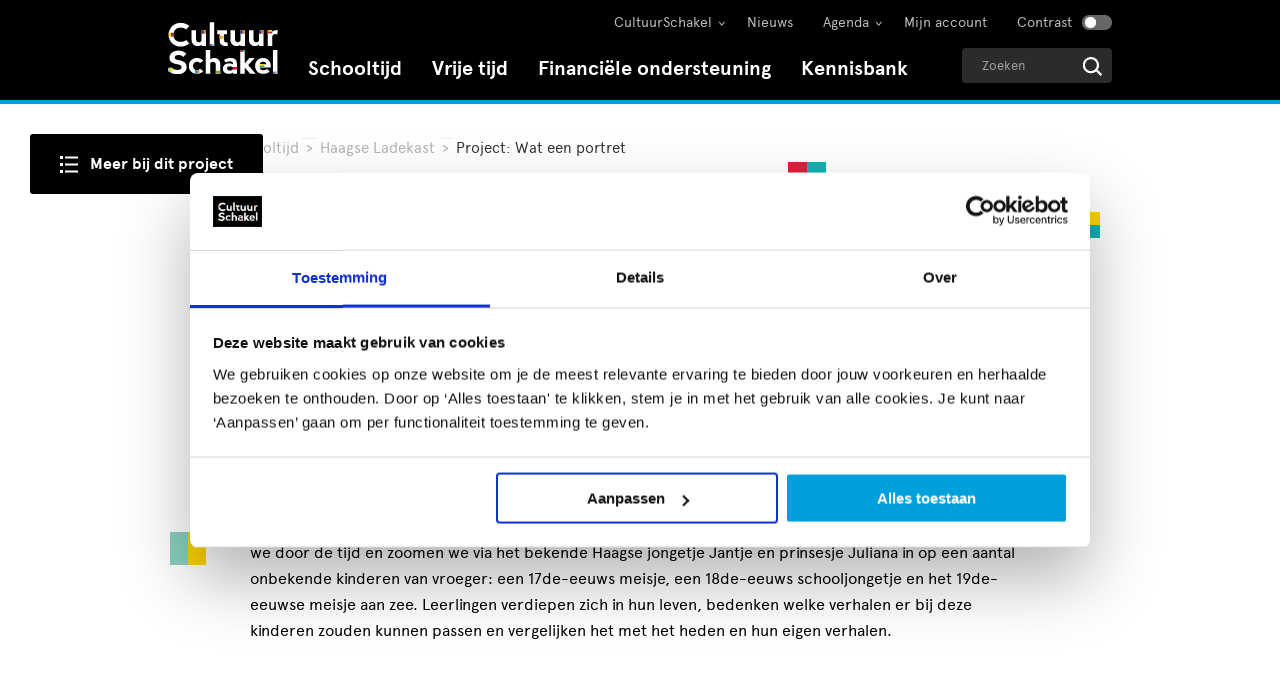

--- FILE ---
content_type: text/html; charset=utf-8
request_url: https://www.cultuurschakel.nl/schooltijd/haagse-ladekast/coh-projecten/project-wat-een-portret/
body_size: 35235
content:


<!DOCTYPE html>
<html lang="nl">
<head>
<!-- Start Google Tag Manager-->
<script>
(function (w, d, s, l, i) { w[l] = w[l] || []; w[l].push({ 'gtm.start': new Date().getTime(), event: 'gtm.js' }); var f = d.getElementsByTagName(s)[0], j = d.createElement(s), dl = l != 'dataLayer' ? '&l=' + l : ''; j.async = true; j.src = 'https://www.googletagmanager.com/gtm.js?id=' + i + dl; f.parentNode.insertBefore(j, f); })(window, document, 'script', 'dataLayer', 'GTM-NZZNVC3');
</script>
<!-- End Google Tag Manager-->

<!-- Start Google Analytics -->
<script async src="https://www.googletagmanager.com/gtag/js?id=@googleAnalyticsId"></script>
<script>
	window.dataLayer = window.dataLayer || [];
	function gtag(){dataLayer.push(arguments);}
	gtag('js', new Date());
	gtag('config', '@googleAnalyticsId', { 'anonymize_ip': true });
</script>
<!-- End Google Analytics -->


<link rel="preload" as="font" href="/Content/fonts/apercu_regular-webfont.woff" type="font/woff" crossorigin="anonymous">
<link rel="preload" as="font" href="/Content/fonts/apercu_bold-webfont.woff" type="font/woff" crossorigin="anonymous">
<style>
@font-face {
    font-family: apercuregular;
    src: url(/Content/fonts/apercu_regular-webfont.woff) format('woff');
    font-weight: 400;
    font-style: normal
}

@font-face {
    font-family: apercubold;
    src: url(/Content/fonts/apercu_bold-webfont.woff) format('woff');
    font-weight: 400;
    font-style: normal
}
a {
    color:#000;
    text-decoration:none;
}


.content ul {
    line-height: 1.5;
}
.blueBox H2 {
    color: #fff !important;
    margin-top: 0px !important;
}
.blueBox H3 {
    color: #fff !important;
}
.blueBox H4 {
    color: #fff !important;
}

/* 
body.cOHProject.schooltijd #cohActivityContainer {
    display: none !important;
}
*/

.reg-block h2 {
    line-height: 32px !important;
}

</style>

<script type='text/javascript' src='https://platform-api.sharethis.com/js/sharethis.js#property=637c9609091907001989ec79&product=inline-share-buttons' async='async'></script>
<script src="//rum-static.pingdom.net/pa-6707aef29bf3730012000069.js" async></script>    <meta charset="utf-8">
    <meta http-equiv="X-UA-Compatible" content="IE=edge">
    <meta name="viewport" content="width=device-width, initial-scale=1">
    <link rel="icon" href="/Content/images/favicon/favicon.ico">
    <link href="/Content/images/favicon/cultuurschakel_icon.png" rel="image_src">
    <link href="/Content/images/favicon/cultuurschakel_icon.png" rel="apple-touch-icon-precomposed">
    <meta name="msapplication-TileColor" content="#ffffff">
    <meta name="msapplication-TileImage" content="/Content/images/favicon/cultuurschakel_icon.png">
    <meta name="theme-color" content="#ffffff">
    <meta name="description" content="Cultuuronderwijs op zijn Haags laat leerlingen in het basisonderwijs cultuur beleven en daagt hen uit hun idee&#235;n te verbeelden. Download het project &#39;Artistieke verbeelding&#39; via de website." />
    
    <title>Cultuuronderwijs op zijn Haags project &#39;Artistieke verbeelding&#39; - CultuurSchakel</title>

    <meta property="og:site_name" content="CultuurSchakel">
    <meta property="og:type" content="website">
    <meta property="og:url" content="https://www.cultuurschakel.nl/schooltijd/haagse-ladekast/coh-projecten/project-wat-een-portret/" />
    <meta property="og:title" content="Cultuuronderwijs op zijn Haags project &#39;Artistieke verbeelding&#39;  - CultuurSchakel" />
    <meta property="og:description" content="Cultuuronderwijs op zijn Haags laat leerlingen in het basisonderwijs cultuur beleven en daagt hen uit hun idee&#235;n te verbeelden. Download het project &#39;Artistieke verbeelding&#39; via de website." />

    

                    <meta property="og:image" content="https://www.cultuurschakel.nl/media/3275/06-malika-verhalen-620x460.png?anchor=center&amp;mode=crop&amp;width=1200&amp;height=630&amp;rnd=131477911368100000" />
                    <meta property="og:image:width" content="1200" />
                    <meta property="og:image:height" content="630" />

    <link rel="preload" href="/Content/fonts/apercu_regular-webfont.woff" as="font" type="font/woff2" crossorigin>
    <link rel="preload" href="/Content/fonts/apercu_light-webfont.woff" as="font" type="font/woff2" crossorigin>
    <link rel="preload" href="/Content/fonts/apercu_medium-webfont.woff" as="font" type="font/woff2" crossorigin>
    <link rel="preload" href="/Content/fonts/apercu_bold-webfont.woff" as="font" type="font/woff2" crossorigin>
    <style>
        html {
            background-color: #fff;
        }

        body {
            visibility: hidden;
            font-family: sans-serif;
        }

        @font-face {
            font-family: apercuregular;
            src: url(/Content/fonts/apercu_regular-webfont.woff) format('woff');
            font-weight: 400;
            font-style: normal
        }

        @font-face {
            font-family: apercubold;
            src: url(/Content/fonts/apercu_bold-webfont.woff) format('woff');
            font-weight: 400;
            font-style: normal
        }

        a {
            color: #000;
            text-decoration: none;
        }
    </style>
    <style>* {
  -webkit-box-sizing: border-box;
  -moz-box-sizing: border-box;
  box-sizing: border-box;
}

*:before,
*:after {
  -webkit-box-sizing: border-box;
  -moz-box-sizing: border-box;
  box-sizing: border-box;
}

.clearfix:before,
.clearfix:after {
  display: table;
  content: " ";
}

.clearfix:after {
  clear: both;
}

input {
  font-family: "apercuregular", Arial, sans-serif;
}

.search::-webkit-input-placeholder {
  color: #FFF;
  opacity: 1;
}

.search::-moz-placeholder {
  color: #FFF;
  opacity: 1;
}

.search:-ms-input-placeholder {
  color: #FFF;
  opacity: 1;
}

.search:-moz-placeholder {
  color: #FFF;
  opacity: 1;
}

body {
  -webkit-font-smoothing: antialiased;
  -moz-osx-font-smoothing: grayscale;
  -webkit-text-stroke: 1px transparent;
  font-family: "apercuregular", Arial, sans-serif;
  /*letter-spacing:0.02em;*/
}

.container {
  width: 1024px;
  margin: 0 auto;
}

.main-content {
  padding: 0 40px;
  min-height: 250px;
}

.main-content p {
  line-height: 1.5;
}

.btm-txt-wap {
  text-align: center;
}

.btm-txt-wap.color {
  padding: 20px 20px;
}

.btm-txt-wap.color p {
  margin: 0;
}

footer {
  background: #000000;
  color: #FFF;
  font-size: 15px;
}

footer .container {
  padding: 40px;
}

footer .column {
  width: 236px;
  float: left;
  min-height: 50px;
}

footer .column .top-text {
  margin-bottom: 50px;
}

footer .column ul {
  list-style: none;
  padding: 0;
  margin: 0;
}

footer .column ul li {
  margin: 20px 0;
}

footer .column ul li:before {
  content: "\f0da";
  display: inline-block;
  font-family: FontAwesome;
  margin-right: 5px;
}

footer .column a {
  color: #FFF;
  outline-color: #fff;
  text-decoration: none;
}

footer .column p {
  line-height: 1.67;
}

footer .column p a {
  color: var(--blue);
}

footer .column h3 {
  font-size: 16px;
  font-family: "apercubold";
  font-weight: normal;
  line-height: 1;
  color: #fff;
}

footer .footer-logo {
  padding-top: 15px;
}

footer .footer-logo svg {
  width: 170px;
}

.btn {
  border: none;
  background: #000;
  color: #FFF;
  font-size: 16px;
  padding: 12px 35px 12px 20px;
  font-family: "apercubold";
  font-weight: normal;
  border-radius: 2px;
  text-decoration: none;
  position: relative;
}

.btn i {
  margin-left: 10px;
  font-size: 18px;
  position: absolute;
  top: 15px;
}

.colorbox1 {
  position: absolute;
  top: 20px;
  left: -19px;
}

.colorbox1 .block1 {
  width: 19px;
  height: 13px;
  background: var(--red);
  float: left;
}

.colorbox1 .block2 {
  width: 19px;
  height: 13px;
  background: var(--turquoise);
  float: left;
}

.colorbox2 {
  position: absolute;
  top: 89px;
  right: -19px;
}

.colorbox2 .block1 {
  width: 39px;
  height: 13px;
  background: var(--yellow);
}

.colorbox2 .block2 {
  width: 39px;
  height: 13px;
  background: var(--turquoise);
}

.colorbox3 {
  position: absolute;
  bottom: -16px;
  right: 138px;
}

.colorbox3 .block1 {
  width: 20px;
  height: 32px;
  background: var(--blue);
  float: left;
}

.colorbox3 .block2 {
  width: 20px;
  height: 32px;
  background: #f58233;
  float: left;
}

.notfound {
  text-align: center;
}

.notfound h2 {
  font-size: 200px;
  margin-bottom: 0;
  margin-top: 100px;
  font-family: "apercubold";
  font-weight: normal;
}

.notfound p {
  font-size: 16px;
  line-height: 1.63;
  margin-bottom: 35px;
}

.notfound button {
  margin-bottom: 85px;
}

.notfound .ttlwap {
  position: relative;
}

.notfound .ttlwap .colorbox1 {
  left: 32%;
  position: absolute;
  top: 70px;
}

.notfound .ttlwap .colorbox2 {
  left: 66%;
  position: absolute;
  top: 175px;
}

.notfound .ttlwap .colorbox3 {
  left: 53%;
  position: absolute;
  top: -10px;
}

ul ul {
  margin-bottom: 0px !important;
  margin-top: 0 !important;
}

.mobile-header {
  display: none;
}

.mobile-top .mobile-logo-wap {
  padding: 25px 0;
  float: left;
}

.mobile-top .hamburger {
  float: right;
  margin: 25px 20px;
  font-size: 27px;
  width: 30px;
  height: 22px;
  background: #fff url("/Content/images/menu.png") no-repeat center center;
  padding: 0;
  border: none;
  position: relative;
  color: #000;
}

.mobile-top .hamburger span {
  position: absolute;
  bottom: 0;
  text-align: center;
  bottom: -20px;
  left: 0;
  font-size: 12px;
}

.mobile-top .mobile-search-btn {
  float: right;
  margin: 22px 0;
  font-size: 27px;
  background-image: url("/Content/images/search-black.svg");
  background-size: 27px auto;
  background-position: center center;
  background-repeat: no-repeat;
  /*background:url("/Content/images/search-black.png") no-repeat center center;*/
  height: 27px;
  width: 26px;
  background-color: transparent;
  border: none;
  box-shadow: none;
}

.overlay {
  width: 100%;
  height: 100%;
  background: url(/Content/images/loader.svg) no-repeat 58.7% center;
  position: fixed;
  top: 0;
  left: 0;
  z-index: 10;
  display: none;
  text-indent: -5000px;
}

@media (max-width: 1040px) {
  .container {
    width: 100% !important;
  }

  header .nav-wap > ul {
    padding-right: 0 !important;
  }
}

@media (max-width: 991px) {
  .notfound h2 {
    font-size: 130px;
  }

  .notfound .ttlwap .colorbox2 {
    top: 130px;
  }

  .main-content {
    padding: 0 20px;
  }

  .colorbox1,
  .colorbox2,
  .colorbox3 {
    opacity: 0.4 !important;
  }

  .overlay {
    background: url(/Content/images/loader.svg) no-repeat center center;
  }
}

@media (max-width: 1024px) {
  .container {
    width: 100%;
  }

  footer .column {
    width: 25%;
  }

  footer .footer-logo svg {
    max-width: 90%;
  }
}

@media (max-width: 991px) {
  footer .column {
    width: 100%;
  }

  .mobile-header {
    display: block;
  }

  .logowhite {
    position: absolute;
  }

  .logoblack {
    opacity: 0;
    visibility: hidden;
    position: absolute;
  }

  header {
    box-shadow: 0 0 10px 0 rgba(0, 0, 0, 0.1);
  }
}

@media (max-width: 767px) {
  footer .container {
    width: 100%;
  }

  footer .column {
    width: 100%;
  }
}

input {
  outline: none;
}

header nav.main {
  height: 100px;
  width: 100%;
  background: #000000;
}

header .logo-wapper {
  width: 110px;
  height: 100px;
  padding: 0;
  float: left;
  display: flex;
  align-items: center;
}

header .logo-wapper a {
  display: block;
  width: 100%;
}

header .logo-wapper img {
  width: 100%;
}

header .nav-wap {
  float: left;
  width: 734px;
}

@media (min-width: 991px) {
  header .nav-wap {
    margin-top: 23px;
  }
}

header .nav-wap > ul {
  margin: 0;
  padding: 0;
  list-style: none;
  padding: 0 15px;
}

header .nav-wap > ul > li.large {
  float: left;
  position: relative;
}

header .nav-wap > ul > li.large > a {
  font-size: 20px;
  font-family: apercubold;
  text-decoration: none;
  color: #FFF;
  padding: 15px;
  line-height: 1;
  position: relative;
}

header .nav-wap > ul > li.large > a > i {
  display: none;
}

header .nav-wap > ul > li.large > a:before {
  border-left: 10px solid transparent;
  border-right: 10px solid transparent;
  height: 0;
  width: 0;
  position: absolute;
  z-index: 10;
  content: "";
  margin: auto;
  left: 0;
  right: 0;
  top: 50px;
  transform: rotate(180deg);
  display: none;
}

header .nav-wap > ul > li.large .hdholder ul {
  list-style: none;
  padding: 15px 20px;
}

header .nav-wap > ul > li.large .hdholder li {
  line-height: 35px;
}

header .nav-wap > ul > li.Schooltijd > a:before {
  border-top: 10px solid var(--blue);
}

header .nav-wap > ul > li.Vrijetijd > a:before {
  border-top: 10px solid var(--yellow);
}

header .nav-wap > ul > li.Subsidieloket > a:before {
  border-top: 10px solid var(--lila);
}

header .nav-wap > ul > li.small {
  display: none;
  float: right;
  height: 85px;
  line-height: 85px;
}

header .nav-wap > ul > li.small > a {
  font-size: 16px;
  font-family: apercuregular;
  text-decoration: none;
  color: #FFF;
  padding: 30px 15px;
  line-height: 1;
}

header .nav-wap > ul > li.small > a > i {
  display: none;
}

header .nav-wap > ul > li.small.has-children > a > i {
  display: block;
  position: absolute;
  right: 25px;
}

header .nav-wap > ul > li.small.has-children .hdholder {
  display: none;
}

header .top-nav-wap {
  width: 700px;
  height: 35px;
  display: flex;
  margin-left: auto;
}

header .top-nav-wap > ul {
  margin: 0 0 0 auto;
  list-style: none;
  padding: 0;
  display: flex;
}

header .top-nav-wap > ul > li.small {
  line-height: 35px;
  height: 35px;
  position: relative;
  margin-top: 4px;
}

header .top-nav-wap > ul > li.small:first-child a {
  padding-right: 0;
}

header .top-nav-wap > ul > li.small > a {
  font-size: 14px;
  font-family: apercuregular;
  text-decoration: none;
  color: #b8b8b8;
  padding: 0 15px;
  line-height: 1;
}

header .top-nav-wap > ul > li.small > a > i {
  display: none;
}

header .top-nav-wap > ul > li.small.has-children > a {
  padding-right: 20px;
}

header .top-nav-wap > ul > li.small.has-children > a > i {
  display: block;
  position: absolute;
  right: 0px;
  top: 10px;
  display: none;
}

header .top-nav-wap > ul > li.small.has-children > a:before {
  border-left: 10px solid transparent;
  border-right: 10px solid transparent;
  border-top: 10px solid #fff;
  height: 0;
  width: 0;
  position: absolute;
  z-index: 10;
  content: "";
  margin: auto;
  left: 0;
  right: 0;
  top: 35px;
  transform: rotate(180deg);
  display: none;
}

header .top-nav-wap > ul > li.small.has-children > a:after {
  content: "\203A";
  position: absolute;
  top: 12px;
  right: 8px;
  transform: rotate(90deg);
}

header .top-nav-wap > ul > li.small.has-children .hdholder {
  display: none;
}

header .search-wapper-outer {
  float: right;
  position: relative;
}

@media (min-width: 991px) {
  header .search-wapper-outer {
    margin-top: 13px;
  }
}

header .search-wapper {
  width: 150px;
  height: 35px;
  background: #2b2b2b;
  position: absolute;
  top: 0;
  right: 0;
  border-radius: 4px;
}

header .search-wapper input {
  background: 0 0;
  border: medium none;
  height: 35px;
  width: 100%;
  color: #fff;
  font-size: 13px;
  padding-left: 20px;
  padding-right: 50px;
}

header .search-wapper button {
  border: none;
  color: #fff;
  position: absolute;
  right: 10px;
  top: 9px;
  font-size: 18px;
  background: url(/Content/images/search_icon.svg) no-repeat center center;
  background-size: cover;
  height: 19px;
  width: 19px;
}

header .sub-nav {
  width: 282px;
  height: auto;
  position: absolute;
  z-index: 100;
  top: 42px;
  left: calc(50% - 138px);
  visibility: hidden;
  opacity: 0;
  background: #fff;
  border-top: 6px solid #fff;
}

header .sub-nav .container {
  width: auto;
}

header .sub-nav.Schooltijd {
  border-top-color: var(--blue);
}

header .sub-nav.Vrijetijd {
  border-top-color: var(--yellow);
}

header .sub-nav.Subsidieloket {
  border-top-color: var(--lila);
}

.menu-title {
  display: none;
}

@media (min-width: 992px) {
  nav > .hdholder > div {
    padding: 0 40px;
  }
}

@media (max-width: 1023px) {
  header .nav-wap {
    width: 700px;
  }

  header .nav-wap > ul > li.small > a {
    padding: 30px 10px;
  }
}

@media (max-width: 991px) {
  header .top-nav-wap {
    display: none;
  }

  .logo-wapper {
    display: none !important;
  }

  .search-wapper-outer {
    visibility: hidden;
    opacity: 0;
    height: 0;
    width: 100%;
  }

  .mobile-header {
    height: 75px;
    background: #FFF;
  }

  header nav.main {
    height: auto;
  }

  .mobile-top .mobile-search-btn {
    float: left;
    margin: 22px 25px;
  }

  .mobile-top .hamburger {
    margin: 25px 25px;
  }

  .mobile-top .mobile-logo-wap {
    padding: 25px 0;
    float: left;
    width: 211px;
    margin: 0 auto;
    position: absolute;
    left: 0;
    right: 0;
  }

  header .search-wapper input {
    height: 75px;
    width: 100%;
    background: #4d4d4d;
    font-size: 20px;
  }

  header .search-wapper {
    width: 100%;
  }

  header .search-wapper button {
    display: none;
  }

  header .hdholder {
    padding-left: 0;
  }

  header .search-wapper {
    width: 100%;
    height: 75px;
  }

  header .nav-wap > ul > li.large {
    float: none;
    height: auto;
    line-height: 1;
    padding: 0;
  }

  header .nav-wap > ul > li.large a {
    font-size: 25px;
    padding: 25px;
  }

  header .nav-wap > ul > li.large a i {
    font-size: 20px;
  }

  header .nav-wap > ul > li.small {
    display: block;
    float: none;
    height: auto;
    line-height: 1;
  }

  header .nav-wap > ul > li.small a {
    padding: 0;
    font-size: 20px;
    padding: 25px;
    display: block;
  }

  header .nav-wap ul {
    padding: 0;
    margin: 0;
  }

  header .nav-wap ul li {
    border-bottom: 1px solid rgba(255, 255, 255, 0.25);
  }

  header .nav-wap ul li:first-child {
    border-top: 1px solid rgba(255, 255, 255, 0.25);
  }

  header .nav-wap {
    height: 100%;
    width: 100%;
    float: none;
    visibility: hidden;
    opacity: 0;
    position: fixed;
    top: 75px;
    z-index: 10000;
    background: #000;
    overflow-y: scroll;
  }

  .mobile-level2 {
    height: 100%;
    overflow-y: scroll;
    width: 100%;
    transform: translate3d(100%, 0px, 0px);
    float: none;
    visibility: hidden;
    opacity: 0;
    position: fixed;
    top: 75px;
    z-index: 11000;
  }

  .mobile-level3 {
    height: 100%;
    overflow-y: scroll;
    width: 100%;
    transform: translate3d(100%, 0px, 0px);
    float: none;
    visibility: hidden;
    opacity: 1;
    position: fixed;
    top: 75px;
    z-index: 12000;
    /*background: #000;*/
    /*overflow: hidden;*/
  }

  .mobile-level2 {
    background: #000;
  }

  header .nav-wap > ul > li.large > a {
    display: block;
  }

  header .nav-wap > ul > li.large > a > i {
    display: block;
    position: absolute;
    right: 25px;
  }
}

@media (max-width: 374px) {
  .mobile-top .mobile-logo-wap {
    width: 180px;
  }

  .mobile-top .mobile-logo-wap img {
    width: 170px;
  }
}

input::-ms-clear {
  display: none;
}

.Schooltijd {
  /*.nav-wap {
        ul {
            li {
                margin: 0;
                padding-left: 0;
            }
        }
    }

    .left-navigation {
        ul {
            list-style: none;
            padding-left: 0;
            margin-bottom: 0;
            margin-top: 0;

            li {
                margin: 0;
                line-height: 1.15;
                padding-left: 0;
            }
        }

        ol {

            li {
                margin: 0;
                line-height: 1.15;
            }
        }
    }*/
}

.backdrop,
.backdrop--main {
  position: fixed;
  top: 0;
  left: 0;
  right: 0;
  bottom: 0;
  background-color: rgba(0, 0, 0, 0.3);
  display: none;
  z-index: 10;
}
</style>
    <!-- HTML5 shim and Respond.js for IE8 support of HTML5 elements and media queries -->
    <!-- WARNING: Respond.js doesn't work if you view the page via file:// -->
    <!--[if lt IE 9]>
      <script src="https://oss.maxcdn.com/html5shiv/3.7.3/html5shiv.min.js"></script>
      <script src="https://oss.maxcdn.com/respond/1.4.2/respond.min.js"></script>
    <![endif]-->

</head>

<body class="cOHProject schooltijd" data-id="6057">
    <a href="#main" class="skipmain" tabindex="1">Spring naar hoofdinhoud</a>
<!-- Start  Google Tag Manager (noscript) -->
<noscript>
	<iframe src="https://www.googletagmanager.com/ns.html?id=GTM-NZZNVC3" height="0" width="0" style="display:none;visibility:hidden"></iframe>
</noscript>
<!-- End Google Tag Manager (noscript) -->
<style>
.content-wapper .content-block a {
    color: #00a0dc;
}
.extra-space {
padding-top: 20px;
}

.btn-submenu {
    height: auto !important;
    min-height: 48px !important;
    padding-left: 65px !important;
}
h4 {
    line-height: 24px;
}

.text__content li a:hover {
    text-decoration: underline;
    color: #01A0D8;
}
.text__content li a {
    color: #01A0D8;
}
.reg-block h2 {
    line-height: 32px !important;
}

body.contrast .text__content li a {
    color: #000;
text-decoration: underline;
}

body.contrast .text__content li a:hover {
    text-decoration: underline;
    color: #01A0D8;
}
body.subsidyFormThankYouPage.subsidieloket.desktop-device.desktop-view.mac.Subsidieloket .atag {
    padding-bottom: 80px;
}

</style>
    <div class="main-wrapper">
        
<header class="trap-keyboard">
    <nav class="main">
        <div class="mobile-header">
            <div class="mobile-top clearfix">
                <button class="mobile-search-btn" title="Zoeken" aria-label="Zoeken" tabindex="2"></button>
                <div class="mobile-logo-wap">
                    <a href="/" title="Ga naar de homepage" tabindex="1">
                        <img class="logowhite" width="190" height="22" src="/Content/images/mobile-menu-black.svg" alt="CultuurSchakel">
                        <img class="logoblack" width="190" height="22" src="/Content/images/mobile-logo-white.svg" alt="CultuurSchakel">
                    </a>
                </div>
                <div class="menu-title">
                    <button type="button" class="back" title="Ga niveau naar boven in menu">
                        <i class="fa fa-caret-left" aria-hidden="true" tabindex="3"></i>
                        <span>Terug naar <br /> hoofdmenu</span>
                    </button>
                    <span class="catname">Menu</span>
                </div>
                <button type="button" class="hamburger" aria-label="Menu openen" title="Menu openen" id="trap-keyboard" tabindex="4">
                    <span aria-hidden="true">menu</span>
                </button>
                <div class="mobile-level2"></div>
                <div class="mobile-level3"></div>
            </div>
        </div>
        <div class="container hdholder">
            <div class="clearfix">
                <div class="logo-wapper">
                    <a href="/" title="Ga naar de homepage">
                        <img src="/Content/images/new-logo-desktop.svg" alt="CultuurSchakel">
                    </a>
                </div>
                <div class="top-nav-wap">
                    <ul class="clearfix">
                                    <li class="small has-children" data-title="CultuurSchakel">
                <a href="javascript:void(0);" target="" id="menu_cultuurschakel" aria-expanded="false"><i class="fa fa-caret-down" aria-hidden="true"></i>CultuurSchakel</a>
                    <div class="subnav" aria-labelledby="menu_cultuurschakel">
                        <div class="container hdholder">
                            <div>
                                <ul>
                                        <li><a onclick="dataLayer.push({'event': 'mainNavigation','subCategory': 'Bij ons werken','subSubCategory': 'Bij ons werken'});" href="/over-ons/">Bij ons werken</a></li>
                                        <li><a onclick="dataLayer.push({'event': 'mainNavigation','subCategory': 'Over ons','subSubCategory': 'Over ons'});" href="/over-ons/cultuurschakel/">Over ons</a></li>
                                        <li><a onclick="dataLayer.push({'event': 'mainNavigation','subCategory': 'Onze medewerkers','subSubCategory': 'Onze medewerkers'});" href="/medewerkers/">Onze medewerkers</a></li>
                                        <li><a onclick="dataLayer.push({'event': 'mainNavigation','subCategory': 'Nieuwsbrief','subSubCategory': 'Nieuwsbrief'});" href="/over-ons/cultuurschakel/aanmelden-nieuwsbrief/">Nieuwsbrief</a></li>
                                        <li><a onclick="dataLayer.push({'event': 'mainNavigation','subCategory': 'Contact','subSubCategory': 'Contact'});" href="/over-ons/cultuurschakel/contact-en-route/">Contact</a></li>
                                </ul>
                            </div>
                        </div>
                    </div>
            </li>
            <li class="small " data-title="Nieuws">
                <a href="https://www.cultuurschakel.nl/kennisbank/?searchTerm=&amp;soort-uiting=nieuws&amp;page=1" target="" id="menu_nieuws" aria-expanded="false"><i class="fa fa-caret-down" aria-hidden="true"></i>Nieuws</a>
            </li>
            <li class="small has-children" data-title="Agenda">
                <a href="javascript:void(0);" target="" id="menu_agenda" aria-expanded="false"><i class="fa fa-caret-down" aria-hidden="true"></i>Agenda</a>
                    <div class="subnav" aria-labelledby="menu_agenda">
                        <div class="container hdholder">
                            <div>
                                <ul>
                                        <li><a onclick="dataLayer.push({'event': 'mainNavigation','subCategory': 'CultuurSchakel Agenda','subSubCategory': 'CultuurSchakel Agenda'});" href="/agenda/">CultuurSchakel Agenda</a></li>
                                        <li><a onclick="dataLayer.push({'event': 'mainNavigation','subCategory': 'Uitagenda','subSubCategory': 'Uitagenda'});" href="/vrije-tijd/agenda/agenda/">Uitagenda</a></li>
                                </ul>
                            </div>
                        </div>
                    </div>
            </li>

                                <li class="small"><a href="/accounts/inloggen/"><i class="fa fa-caret-right" aria-hidden="true"></i>Mijn account</a></li>

                        <li class="small">
                            <button class="button button__contrast js-wcag-contrast" type="button" aria-label="Contrast aanzetten" data-text-on="Contrast aanzetten" data-text-off="Contrast uitzetten">
                                Contrast
                            </button>
                        </li>
                    </ul>
                </div>
                <div class="nav-wap">
                            <ul class="nav__main js-nav-main">
                <li class="Schooltijd nav__item--schooltijd js-nav-item " data-title="Schooltijd">
                    <a href="/schooltijd/" title="Bekijk het submenu van Schooltijd" id="menu_schooltijd" data-target="js-mobile-schooltijd" aria-expanded="false" aria-haspopup="true" aria-controls="dropdown_schooltijd">Schooltijd</a>
                            <ul class="nav__dropdown js-nav-dropdown" aria-labelledby="menu_schooltijd" id="dropdown_schooltijd">
                                <li>
                                    <a class="" onclick="dataLayer.push({'event': 'mainNavigation','subCategory': 'Schooltijd','subSubCategory': 'Over Schooltijd'});" href="/schooltijd/">Over Schooltijd</a>
                                </li>
                                        <li>
                                            <a class="" onclick="dataLayer.push({'event': 'mainNavigation','subCategory': 'Umbraco.Web.Models.Link?.Name','subSubCategory': 'Voor primair onderwijs &amp; ve'});" href="/schooltijd/primair-onderwijs/">Voor primair onderwijs &amp; ve</a>
                                        </li>
                                        <li>
                                            <a class="" onclick="dataLayer.push({'event': 'mainNavigation','subCategory': 'Umbraco.Web.Models.Link?.Name','subSubCategory': 'Voor voortgezet onderwijs &amp; mbo'});" href="/schooltijd/voortgezet-onderwijs/">Voor voortgezet onderwijs &amp; mbo</a>
                                        </li>
                                        <li>
                                            <a class="" onclick="dataLayer.push({'event': 'mainNavigation','subCategory': 'Umbraco.Web.Models.Link?.Name','subSubCategory': 'Lesmateriaal po'});" href="/schooltijd/haagse-ladekast/">Lesmateriaal po</a>
                                        </li>
                                        <li>
                                            <a class="" onclick="dataLayer.push({'event': 'mainNavigation','subCategory': 'Umbraco.Web.Models.Link?.Name','subSubCategory': 'Vind een activiteit voor po &amp; ve'});" href="/schooltijd/aanbod-primair-onderwijs/">Vind een activiteit voor po &amp; ve</a>
                                        </li>
                                        <li>
                                            <a class="" onclick="dataLayer.push({'event': 'mainNavigation','subCategory': 'Umbraco.Web.Models.Link?.Name','subSubCategory': 'Vind een activiteit voor vo &amp; mbo'});" href="/schooltijd/aanbod-voortgezet-onderwijs/">Vind een activiteit voor vo &amp; mbo</a>
                                        </li>
                                        <li>
                                            <a class="" onclick="dataLayer.push({'event': 'mainNavigation','subCategory': 'Umbraco.Web.Models.Link?.Name','subSubCategory': 'Team Schooltijd'});" href="/schooltijd/team-schooltijd/">Team Schooltijd</a>
                                        </li>
                                                            </ul>
                </li>
                <li class="Vrijetijd nav__item--vrijetijd js-nav-item " data-title="Vrije tijd">
                    <a href="/vrije-tijd/" title="Bekijk het submenu van Vrije tijd" id="menu_vrije-tijd" data-target="js-mobile-vrije-tijd" aria-expanded="false" aria-haspopup="true" aria-controls="dropdown_vrije-tijd">Vrije tijd</a>
                            <ul class="nav__dropdown js-nav-dropdown" aria-labelledby="menu_vrije-tijd" id="dropdown_vrije-tijd">
                                <li>
                                    <a class="" onclick="dataLayer.push({'event': 'mainNavigation','subCategory': 'Vrije tijd','subSubCategory': 'Over Vrije tijd'});" href="/vrije-tijd/">Over Vrije tijd</a>
                                </li>
                                        <li>
                                            <a class="" onclick="dataLayer.push({'event': 'mainNavigation','subCategory': 'Umbraco.Web.Models.Link?.Name','subSubCategory': 'Vind een culturele aanbieder'});" href="/vrije-tijd/aanbieders/">Vind een culturele aanbieder</a>
                                        </li>
                                        <li>
                                            <a class="" onclick="dataLayer.push({'event': 'mainNavigation','subCategory': 'Umbraco.Web.Models.Link?.Name','subSubCategory': 'BinnenBuiten'});" href="/vrije-tijd/kunst-en-cultuur-in-de-vrije-tijd/binnenbuiten/">BinnenBuiten</a>
                                        </li>
                                        <li>
                                            <a class="" onclick="dataLayer.push({'event': 'mainNavigation','subCategory': 'Umbraco.Web.Models.Link?.Name','subSubCategory': 'Locatieverhuur'});" href="/vrije-tijd/locatieverhuur/">Locatieverhuur</a>
                                        </li>
                                        <li>
                                            <a class="" onclick="dataLayer.push({'event': 'mainNavigation','subCategory': 'Umbraco.Web.Models.Link?.Name','subSubCategory': 'Team Vrije tijd'});" href="/vrije-tijd/team-vrije-tijd/">Team Vrije tijd</a>
                                        </li>
                                                            </ul>
                </li>
                <li class="Subsidieloket nav__item--subsidieloket js-nav-item " data-title="Financi&#235;le ondersteuning ">
                    <a href="/financiele-ondersteuning/" title="Bekijk het submenu van Financi&#235;le ondersteuning " id="menu_financiele-ondersteuning" data-target="js-mobile-financiele-ondersteuning" aria-expanded="false" aria-haspopup="true" aria-controls="dropdown_financiele-ondersteuning">Financi&#235;le ondersteuning </a>
                            <ul class="nav__dropdown js-nav-dropdown" aria-labelledby="menu_financiele-ondersteuning" id="dropdown_financiele-ondersteuning">
                                <li>
                                    <a class="" onclick="dataLayer.push({'event': 'mainNavigation','subCategory': 'Financi&#235;le ondersteuning ','subSubCategory': 'Financi&#235;le ondersteuning'});" href="/financiele-ondersteuning/">Financi&#235;le ondersteuning</a>
                                </li>
                                        <li>
                                            <a class="" onclick="dataLayer.push({'event': 'mainNavigation','subCategory': 'Umbraco.Web.Models.Link?.Name','subSubCategory': 'Soorten financi&#235;le ondersteuning'});" href="/financiele-ondersteuning/onze-financiele-regelingen/">Soorten financi&#235;le ondersteuning</a>
                                        </li>
                                        <li>
                                            <a class="" onclick="dataLayer.push({'event': 'mainNavigation','subCategory': 'Umbraco.Web.Models.Link?.Name','subSubCategory': 'Welke regeling past bij jou?'});" href="/financiele-ondersteuning/welke-regeling-past-bij-jou/">Welke regeling past bij jou?</a>
                                        </li>
                                        <li>
                                            <a class="" onclick="dataLayer.push({'event': 'mainNavigation','subCategory': 'Umbraco.Web.Models.Link?.Name','subSubCategory': 'Team financi&#235;le ondersteuning'});" href="/financiele-ondersteuning/team-financiele-ondersteuning/">Team financi&#235;le ondersteuning</a>
                                        </li>
                                                            </ul>
                </li>
                <li class="Kennisbank nav__item--kennisbank js-nav-item " data-title="Kennisbank">
                    <a href="/kennisbank/" title="Bekijk het submenu van Kennisbank" id="menu_kennisbank" data-target="js-mobile-kennisbank" aria-expanded="false" aria-haspopup="true" aria-controls="dropdown_kennisbank">Kennisbank</a>
                </li>
        </ul>

                    <ul class="clearfix">
                                    <li class="large Schooltijd iscurrent" data-title="Schooltijd">
                <a href="javascript:void(0)" title="Bekijk het submenu van Schooltijd" id="menu_schooltijd" class="menuitem-with-subnav" aria-expanded="false" data-mobile="js-mobile-schooltijd"><i class="fa fa-caret-right" aria-hidden="true"></i>Schooltijd</a>
                <div class="sub-nav Schooltijd" aria-labelledby="menu_schooltijd">
                    
                        <div class="container hdholder">
                            <div>
                                <ul>
                                    <li>
                                        <a class="" onclick="dataLayer.push({'event': 'mainNavigation','subCategory': 'Umbraco.Web.Models.Link?.Name','subSubCategory': 'Over Schooltijd'});" href="/schooltijd/">Over Schooltijd</a>
                                    </li>

                                            <li><a onclick="dataLayer.push({'event': 'mainNavigation','subCategory': 'Umbraco.Web.Models.Link?.Name','subSubCategory': 'Voor primair onderwijs &amp; ve'});" href="/schooltijd/primair-onderwijs/">Voor primair onderwijs &amp; ve</a></li>
                                            <li><a onclick="dataLayer.push({'event': 'mainNavigation','subCategory': 'Umbraco.Web.Models.Link?.Name','subSubCategory': 'Voor voortgezet onderwijs &amp; mbo'});" href="/schooltijd/voortgezet-onderwijs/">Voor voortgezet onderwijs &amp; mbo</a></li>
                                            <li><a onclick="dataLayer.push({'event': 'mainNavigation','subCategory': 'Umbraco.Web.Models.Link?.Name','subSubCategory': 'Lesmateriaal po'});" href="/schooltijd/haagse-ladekast/">Lesmateriaal po</a></li>
<input id="hBorderClass" name="hBorderClass" type="hidden" value="Schooltijd" />                                            <li><a onclick="dataLayer.push({'event': 'mainNavigation','subCategory': 'Umbraco.Web.Models.Link?.Name','subSubCategory': 'Vind een activiteit voor po &amp; ve'});" href="/schooltijd/aanbod-primair-onderwijs/">Vind een activiteit voor po &amp; ve</a></li>
                                            <li><a onclick="dataLayer.push({'event': 'mainNavigation','subCategory': 'Umbraco.Web.Models.Link?.Name','subSubCategory': 'Vind een activiteit voor vo &amp; mbo'});" href="/schooltijd/aanbod-voortgezet-onderwijs/">Vind een activiteit voor vo &amp; mbo</a></li>
                                            <li><a onclick="dataLayer.push({'event': 'mainNavigation','subCategory': 'Umbraco.Web.Models.Link?.Name','subSubCategory': 'Team Schooltijd'});" href="/schooltijd/team-schooltijd/">Team Schooltijd</a></li>

                                </ul>
                            </div>
                            <div class="clearfix"></div>
                        </div>
                </div>
            </li>
            <li class="large Vrijetijd " data-title="Vrije tijd">
                <a href="javascript:void(0)" title="Bekijk het submenu van Vrije tijd" id="menu_vrije-tijd" class="menuitem-with-subnav" aria-expanded="false" data-mobile="js-mobile-vrije-tijd"><i class="fa fa-caret-right" aria-hidden="true"></i>Vrije tijd</a>
                <div class="sub-nav Vrijetijd" aria-labelledby="menu_vrije-tijd">
                    
                        <div class="container hdholder">
                            <div>
                                <ul>
                                    <li>
                                        <a class="" onclick="dataLayer.push({'event': 'mainNavigation','subCategory': 'Umbraco.Web.Models.Link?.Name','subSubCategory': 'Over Vrije tijd'});" href="/vrije-tijd/">Over Vrije tijd</a>
                                    </li>

                                            <li><a onclick="dataLayer.push({'event': 'mainNavigation','subCategory': 'Umbraco.Web.Models.Link?.Name','subSubCategory': 'Vind een culturele aanbieder'});" href="/vrije-tijd/aanbieders/">Vind een culturele aanbieder</a></li>
                                            <li><a onclick="dataLayer.push({'event': 'mainNavigation','subCategory': 'Umbraco.Web.Models.Link?.Name','subSubCategory': 'BinnenBuiten'});" href="/vrije-tijd/kunst-en-cultuur-in-de-vrije-tijd/binnenbuiten/">BinnenBuiten</a></li>
                                            <li><a onclick="dataLayer.push({'event': 'mainNavigation','subCategory': 'Umbraco.Web.Models.Link?.Name','subSubCategory': 'Locatieverhuur'});" href="/vrije-tijd/locatieverhuur/">Locatieverhuur</a></li>
                                            <li><a onclick="dataLayer.push({'event': 'mainNavigation','subCategory': 'Umbraco.Web.Models.Link?.Name','subSubCategory': 'Team Vrije tijd'});" href="/vrije-tijd/team-vrije-tijd/">Team Vrije tijd</a></li>

                                </ul>
                            </div>
                            <div class="clearfix"></div>
                        </div>
                </div>
            </li>
            <li class="large Subsidieloket " data-title="Financi&#235;le ondersteuning ">
                <a href="javascript:void(0)" title="Bekijk het submenu van Financi&#235;le ondersteuning " id="menu_financiele-ondersteuning" class="menuitem-with-subnav" aria-expanded="false" data-mobile="js-mobile-financiele-ondersteuning"><i class="fa fa-caret-right" aria-hidden="true"></i>Financi&#235;le ondersteuning </a>
                <div class="sub-nav Subsidieloket" aria-labelledby="menu_financiele-ondersteuning">
                    
                        <div class="container hdholder">
                            <div>
                                <ul>
                                    <li>
                                        <a class="" onclick="dataLayer.push({'event': 'mainNavigation','subCategory': 'Umbraco.Web.Models.Link?.Name','subSubCategory': 'Financi&#235;le ondersteuning'});" href="/financiele-ondersteuning/">Financi&#235;le ondersteuning</a>
                                    </li>

                                            <li><a onclick="dataLayer.push({'event': 'mainNavigation','subCategory': 'Umbraco.Web.Models.Link?.Name','subSubCategory': 'Soorten financi&#235;le ondersteuning'});" href="/financiele-ondersteuning/onze-financiele-regelingen/">Soorten financi&#235;le ondersteuning</a></li>
                                            <li><a onclick="dataLayer.push({'event': 'mainNavigation','subCategory': 'Umbraco.Web.Models.Link?.Name','subSubCategory': 'Welke regeling past bij jou?'});" href="/financiele-ondersteuning/welke-regeling-past-bij-jou/">Welke regeling past bij jou?</a></li>
                                            <li><a onclick="dataLayer.push({'event': 'mainNavigation','subCategory': 'Umbraco.Web.Models.Link?.Name','subSubCategory': 'Team financi&#235;le ondersteuning'});" href="/financiele-ondersteuning/team-financiele-ondersteuning/">Team financi&#235;le ondersteuning</a></li>

                                </ul>
                            </div>
                            <div class="clearfix"></div>
                        </div>
                </div>
            </li>
            <li class="large Kennisbank " data-title="Kennisbank">
                <a href="javascript:void(0)" title="Bekijk het submenu van Kennisbank" id="menu_kennisbank" class="menuitem-with-subnav" aria-expanded="false" data-mobile="js-mobile-kennisbank"><i class="fa fa-caret-right" aria-hidden="true"></i>Kennisbank</a>
                <div class="sub-nav Kennisbank" aria-labelledby="menu_kennisbank">
                    
                        <div class="container hdholder">
                            <div>
                                <ul>
                                    <li>
                                        <a class="" onclick="dataLayer.push({'event': 'mainNavigation','subCategory': 'Umbraco.Web.Models.Link?.Name','subSubCategory': 'Kennisbank'});" href="/kennisbank/">Kennisbank</a>
                                    </li>


                                </ul>
                            </div>
                            <div class="clearfix"></div>
                        </div>
                </div>
            </li>

                                    <li class="small has-children" data-title="CultuurSchakel">
                <a href="javascript:void(0);" target="" id="menu_cultuurschakel" aria-expanded="false"><i class="fa fa-caret-right" aria-hidden="true"></i>CultuurSchakel</a>
                    <div class="subnav" aria-labelledby="menu_cultuurschakel">
                        <div class="container hdholder">
                            <div>
                                <ul>
                                        <li><a onclick="dataLayer.push({'event': 'mainNavigation','subCategory': 'Bij ons werken','subSubCategory': 'Bij ons werken'});" href="/over-ons/">Bij ons werken</a></li>
                                        <li><a onclick="dataLayer.push({'event': 'mainNavigation','subCategory': 'Over ons','subSubCategory': 'Over ons'});" href="/over-ons/cultuurschakel/">Over ons</a></li>
                                        <li><a onclick="dataLayer.push({'event': 'mainNavigation','subCategory': 'Onze medewerkers','subSubCategory': 'Onze medewerkers'});" href="/medewerkers/">Onze medewerkers</a></li>
                                        <li><a onclick="dataLayer.push({'event': 'mainNavigation','subCategory': 'Nieuwsbrief','subSubCategory': 'Nieuwsbrief'});" href="/over-ons/cultuurschakel/aanmelden-nieuwsbrief/">Nieuwsbrief</a></li>
                                        <li><a onclick="dataLayer.push({'event': 'mainNavigation','subCategory': 'Contact','subSubCategory': 'Contact'});" href="/over-ons/cultuurschakel/contact-en-route/">Contact</a></li>
                                </ul>
                            </div>
                        </div>
                    </div>
            </li>
            <li class="small " data-title="Nieuws">
                <a href="https://www.cultuurschakel.nl/kennisbank/?searchTerm=&amp;soort-uiting=nieuws&amp;page=1" target="" id="menu_nieuws" aria-expanded="false"><i class="fa fa-caret-right" aria-hidden="true"></i>Nieuws</a>
            </li>
            <li class="small has-children" data-title="Agenda">
                <a href="javascript:void(0);" target="" id="menu_agenda" aria-expanded="false"><i class="fa fa-caret-right" aria-hidden="true"></i>Agenda</a>
                    <div class="subnav" aria-labelledby="menu_agenda">
                        <div class="container hdholder">
                            <div>
                                <ul>
                                        <li><a onclick="dataLayer.push({'event': 'mainNavigation','subCategory': 'CultuurSchakel Agenda','subSubCategory': 'CultuurSchakel Agenda'});" href="/agenda/">CultuurSchakel Agenda</a></li>
                                        <li><a onclick="dataLayer.push({'event': 'mainNavigation','subCategory': 'Uitagenda','subSubCategory': 'Uitagenda'});" href="/vrije-tijd/agenda/agenda/">Uitagenda</a></li>
                                </ul>
                            </div>
                        </div>
                    </div>
            </li>

                                <li class="small"><a href="/accounts/inloggen/"><i class="fa fa-caret-right" aria-hidden="true"></i>Mijn account</a></li>

                        <li class="small">
                            <button class="button button__contrast js-wcag-contrast" type="button" aria-label="Contrast aanzetten" data-text-on="Contrast aanzetten" data-text-off="Contrast uitzetten">
                                Contrast
                            </button>
                        </li>
                    </ul>
                </div>
                <div class="search-wapper-outer">
                    <div class="search-wapper">
                        <form action="/zoekresultaten/" method="get" role="search">
                            <input id="mobile-search" class="search" type="text" placeholder="Zoeken" autocomplete="off" name="searchQuery" aria-label="Geef een zoekterm op" />
                            <button type="submit" aria-label="Start zoeken"> </button>
                            <div class="mobile-search-error" role="alert">Geef een zoekterm op</div>
                        </form>
                    </div>
                </div>
            </div>
        </div>
    </nav>
</header>








        <div id="main"></div>
        

        <div class="sticky-menu">
            <button type="button" class="btn-sticky-menu" aria-expanded="false">Meer bij dit project</button>
            <ul class="sticky-menu-list">
                        <li class="category" tabindex="0" aria-expanded="false">
                            <span>Lesmateriaal</span>
                                <ul class="sticky-menu-list-sub">
                                        <li>
                                            <a class="" href="https://www.cultuurschakel.nl/media/5801/pbvdl-discipline-cultureel-erfgoed-thema-verhalen-groep-3-4.pdf" target="_blank" tabindex="0">Download projectbeschrijving voor de leerkracht</a>
                                        </li>
                                        <li>
                                            <a class="" href="/schooltijd/primair-onderwijs/programma-s-en-lesmateriaal/coh-haagse-ladekast/inspiratie-ondersteuning/" tabindex="0">Toolbox</a>
                                        </li>

                                            <li class="download">
                                                <a class="" href="/CohProjectApi/GenerateCohProjectPDF?id=6057" download>Download project</a>
                                            </li>
                                            <li class="print">
                                                <a class="" href="/CohProjectApi/GenerateCohProjectPDF?id=6057" target="_blank">Print project</a>
                                            </li>
                                </ul>
                        </li>
                        <li class="category" tabindex="0" aria-expanded="false">
                            <span>Over de leerlijn</span>
                                <ul class="sticky-menu-list-sub">
                                        <li>
                                            <a class="" href="/schooltijd/primair-onderwijs/programma-s-en-lesmateriaal/coh-haagse-ladekast/wat-is-coh/" tabindex="0">Meer over COH</a>
                                        </li>
                                        <li>
                                            <a class="" href="" tabindex="0">Blog &amp; vlog</a>
                                        </li>

                                </ul>
                        </li>
                        <li class="category" tabindex="0" aria-expanded="false">
                            <span>Scholing &amp; begeleiding</span>
                                <ul class="sticky-menu-list-sub">
                                        <li>
                                            <a class="" href="/schooltijd/primair-onderwijs/programma-s-en-lesmateriaal/coh-haagse-ladekast/starten-met-het-coh-lesmateriaal/workshops-coh/" tabindex="0">Workshops</a>
                                        </li>

                                </ul>
                        </li>
                                    <li class="category" tabindex="0">
                        <span>Gerelateerd aanbod</span>
                        <ul class="sticky-menu-list-sub">
                                                            <li id="artistInTheClassroomNavigation">
                                    <a class="kunstenaar" href="javascript:void(0)">Kunstenaar in de klas</a>
                                </li>
                        </ul>
                    </li>
            </ul>
        </div>
        <div class="secondry-menu relative container-menu">
            <div class="menu-outer fullheight">
                <div class="fullheight">
                    <button type="button" class="submenu-mobile">Meer bij dit project</button>
                    <div class="menu-wraper clearfix">
                                <ul>
                                    <li class="catogary">
                                        <span>Lesmateriaal</span>
                                    </li>
                                            <li>
                                                <a class="" href="https://www.cultuurschakel.nl/media/5801/pbvdl-discipline-cultureel-erfgoed-thema-verhalen-groep-3-4.pdf" target="_blank">Download projectbeschrijving voor de leerkracht</a>
                                            </li>
                                            <li>
                                                <a class="" href="/schooltijd/primair-onderwijs/programma-s-en-lesmateriaal/coh-haagse-ladekast/inspiratie-ondersteuning/">Toolbox</a>
                                            </li>
                                            <li>
                                                <a class="" href="/CohProjectApi/GenerateCohProjectPDF?id=6057" download>Download project</a>
                                            </li>
                                            <li>
                                                <a class="" href="/CohProjectApi/GenerateCohProjectPDF?id=6057" target="_blank">Print project</a>
                                            </li>
                                </ul>
                                <div class="clearfix menu-breaker"></div>
                                <ul>
                                    <li class="catogary">
                                        <span>Over de leerlijn</span>
                                    </li>
                                            <li>
                                                <a class="" href="/schooltijd/primair-onderwijs/programma-s-en-lesmateriaal/coh-haagse-ladekast/wat-is-coh/">Meer over COH</a>
                                            </li>
                                            <li>
                                                <a class="" href="">Blog &amp; vlog</a>
                                            </li>
                                </ul>
                                <div class="clearfix menu-breaker"></div>
                                <ul>
                                    <li class="catogary">
                                        <span>Scholing &amp; begeleiding</span>
                                    </li>
                                            <li>
                                                <a class="" href="/schooltijd/primair-onderwijs/programma-s-en-lesmateriaal/coh-haagse-ladekast/starten-met-het-coh-lesmateriaal/workshops-coh/">Workshops</a>
                                            </li>
                                </ul>
                                <div class="clearfix menu-breaker"></div>
                                                    <ul>
                                <li class="catogary">
                                    <span>Gerelateerd aanbod</span>
                                </li>
                                                                    <li id="artistInTheClassroomNavigation2">
                                        <a class="kunstenaar" href="javascript:void(0)">Kunstenaar in de klas</a>
                                    </li>
                            </ul>
                    </div>
                </div>
            </div>
        </div>
    <div class="menu-ovelay"></div>
    <div class="container">
        <div class="main-content">
            <div class="content-wapper">
                <div class="breadcrumb">
                    
<a href="/home/">Home</a><span class="separater"> > </span><a href="/schooltijd/">Schooltijd</a><span class="separater"> > </span><a href="/schooltijd/haagse-ladekast/">Haagse Ladekast </a><span class="separater"> > </span><span class="current">Project: Wat een portret</span>


                </div>
                <div class="top-block-wap">
                    <div class="top-content-wapper clearfix">
                        <div class="left-img-wap">

                            <img src="/media/3275/06-malika-verhalen-620x460.png?anchor=center&amp;mode=crop&amp;width=370&amp;height=240&amp;rnd=131477911368100000" class="img-responsive" alt="" /> 
                        </div>
                        <div class="color-box  Schooltijd-color right-align">
                            <h1>Project: Wat een portret</h1>
                            <div class="sub-ttl"></div>
                            <h2>
Cultureel erfgoed
                            </h2>
                            <p>
                                <span>Verhalen, </span>
                                <span>Groep 3-4</span>
                            </p>
                        </div>
                        <div class="colorbox1">
                            <div class="block1"></div>
                            <div class="block2"></div>
                        </div>
                        <div class="colorbox2">
                            <div class="block1"></div>
                            <div class="block2"></div>
                        </div>
                        <div class="colorbox3">
                            <div class="block1"></div>
                            <div class="block2"></div>
                        </div>
                        <div class="colorbox4">
                            <div class="block1"></div>
                            <div class="block2"></div>
                        </div>
                        <div class="colorbox5">
                            <div class="block1"></div>
                            <div class="block2"></div>
                        </div>
                        <div class="colorbox6">
                            <div class="block1"></div>
                            <div class="block2"></div>
                        </div>
                    </div>
                    <div class="clearfix content-block">
                        <div class="">
                            <p>Al eeuwen worden er afbeeldingen van mensen gemaakt. Vroeger waren dat geschilderde portretten, tegenwoordig ook vaak fotoportretten. Soms van rijke en deftige mensen, maar ook van mensen waarvan we de namen niet meer weten, maar die vast een mooi verhaal met zich meedragen. Met dit project reizen we door de tijd en zoomen we via het bekende Haagse jongetje Jantje en prinsesje Juliana in op een aantal onbekende kinderen van vroeger: een 17de-eeuws meisje, een 18de-eeuws schooljongetje en het 19de-eeuwse meisje aan zee. Leerlingen verdiepen zich in hun leven, bedenken welke verhalen er bij deze kinderen zouden kunnen passen en vergelijken het met het heden en hun eigen verhalen.</p>
                        </div>
                    </div>
                </div>
            </div>
        </div>
    </div>
            <div class="tab-section long-Project">
                <div class="chapter-container">
                    <div class="container">
                        <div class="tab-wap">
                            <div class="tab-inner-wap">
    <div class="tab-header-out">
        <div class="tab-header">
            <ul class="heading">
                        <li class="active" data-title="1. Informatie voor de leerkracht">
                            <div class="active-bar"></div>
                            <button type="button" class="tab-button ">
                                <span class="sr-only">Open tabblad </span>
                                Informatie voor de leerkracht
                            </button>
                        </li>
                        <li class="" data-title="2. Introductie">
                            <div class="active-bar"></div>
                            <button type="button" class="tab-button ">
                                <span class="sr-only">Open tabblad </span>
                                Introductie
                            </button>
                        </li>
                        <li class="" data-title="3. Ori&#235;ntatie">
                            <div class="active-bar"></div>
                            <button type="button" class="tab-button ">
                                <span class="sr-only">Open tabblad </span>
                                Ori&#235;ntatie
                            </button>
                        </li>
                        <li class="" data-title="4. Opdracht: Liesje bij de kinderstoel">
                            <div class="active-bar"></div>
                            <button type="button" class="tab-button ">
                                <span class="sr-only">Open tabblad </span>
                                Opdracht: Liesje bij de kinderstoel
                            </button>
                        </li>
                        <li class="" data-title="5. Opdracht: Naar school">
                            <div class="active-bar"></div>
                            <button type="button" class="tab-button ">
                                <span class="sr-only">Open tabblad </span>
                                Opdracht: Naar school
                            </button>
                        </li>
                        <li class="" data-title="6. Opdracht: Kinderen aan zee">
                            <div class="active-bar"></div>
                            <button type="button" class="tab-button ">
                                <span class="sr-only">Open tabblad </span>
                                Opdracht: Kinderen aan zee
                            </button>
                        </li>

            </ul>
        </div>
    </div>
                                <div class="pdf-option">
                                        <a class="dw" href="/CohProjectApi/GenerateCohProjectPDF?id=6057" download>Download</a>
                                        <a class="pr" href="/CohProjectApi/GenerateCohProjectPDF?id=6057" target="_blank">Print</a>
                                </div>
                                    <div class="tab-main-content-wap clearfix">
        <ul class="content">
                    <li class="active ">
                        <div class="tab-main-content" data-step-title="1. Informatie voor de leerkracht">
                            <h2>1. Informatie voor de leerkracht</h2>

                            <p><strong>Welkom!</strong> <br>Je gaat in de klas werken met het lesmateriaal van Cultuuronderwijs op zijn Haags (COH). Voor je aan de slag gaat leggen we je uit hoe je dit project tot een succes kunt maken.</p>
<p><strong>Samen ontdekken</strong><br>Onze cultuurlessen zijn gebaseerd op de didactiek van procesmatig werken, de leerlingen doorlopen hierbij een creatief proces. Zij worden zich bewuster van zichzelf en hun omgeving, en ontdekken op een speelse manier hun creatieve vermogen. Met als kern dat je als leerkracht samen met de leerlingen beleeft, beschouwt, verbeeldt, bedenkt en maakt.</p>
<p><strong>Houdingsdoelen</strong><br>Bij de introductie, oriëntatie en opdrachten worden kennisdoelen en vaardigheidsdoelen benoemd. Onderstaande houdingsdoelen gelden in het algemeen:</p>
<ul>
<li>De leerling toont zich nieuwsgierig en proactief.</li>
<li>De leerling kan positief-kritisch reflecteren op eigen werk en op dat van anderen.<br><br></li>
</ul>
<p><strong>Tips en aanbevelingen</strong></p>
<ul>
<li>We raden je aan meer te lezen over de <span class="clip"><a rel="noopener" href="/schooltijd/wat-is-coh/" target="_blank">opzet van COH</a></span> en het <span class="clip"><a rel="noopener" href="/media/13108/dna-van-coh.pdf" target="_blank">DNA van COH</a></span>. <span class="clip"></span></li>
<li>Bekijk vooral ook de instructiefilmpjes over <span class="clip"><a rel="noopener" href="/schooltijd/wat-is-coh/lesmateriaal/inspiratie-instructie/creatief-proces/" target="_blank">creatief proces</a></span> en <span class="clip"><a rel="noopener" href="/schooltijd/wat-is-coh/lesmateriaal/inspiratie-instructie/filosofisch-gesprek/" target="_blank">filosofisch gesprek</a></span>.</li>
<li>Overleg en deel je plannen met de ICC’er of je cultuurcoach.</li>
<li>Wij adviseren je het hele project van tevoren door te lezen om je goed voor te bereiden en de mogelijkheden te ontdekken die het project biedt.</li>
<li>Je kunt het lesmateriaal ook downloaden en printen. Gebruik het digibord voor het beeldmateriaal.</li>
<li>Als richtlijn adviseren wij voor het doorlopen van het creatief proces in het hele project, zes tot acht lesmomenten in te plannen. Alle projecten hebben een introductie, oriëntatie en drie opdrachten. Je kunt ervoor kiezen het lesmateriaal naar eigen wens aan te passen.</li>
<li>Iedere opdracht heeft dezelfde opbouw: onderzoeken, uitvoeren en presenteren. De reflectievragen kunnen tijdens en na iedere fase van het creatief proces met de individuele leerling of de hele groep besproken worden.</li>
<li>Nodig eens een <span class="clip"><a rel="noopener" href="/schooltijd/wat-is-coh/cultuuraanbod/kunstenaar-in-de-klas/" target="_blank">kunstenaar in de klas</a></span> uit. Die kan levendig en beeldend over zijn/haar/diens vak vertellen, aansluitend bij dit project. Het gerelateerde aanbod bij dit project vind je op onze site.</li>
<li>Een bezoek aan een voorstelling, tentoonstelling of vaste collectie in een Haagse culturele instelling is ook van grote meerwaarde. Zie <span class="clip"><a rel="noopener" href="/schooltijd/wat-is-coh/cultuuraanbod/vonk-cultuurbezoek-voor-basisscholen/" target="_blank">VONK</a></span> voor het actuele aanbod.</li>
<li>Bedenk ook van tevoren bij welke onderdelen je ouders/verzorgers kunt of wilt inschakelen. Het project gaat meer leven als er ook buiten de klas aandacht voor is.</li>
<li>Maak foto’s of filmpjes van de diverse presentatiemomenten en deel deze via de schoolwebsite, klassenapp of andere kanalen.<br><br></li>
</ul>
<h4><strong>Projectspecifieke informatie<br></strong></h4>
<p><strong><br>Over dit project<br></strong>Portretten zijn een belangrijk deel van ons erfgoed. Afbeeldingen die in het verleden van mensen zijn gemaakt, vertellen door de kleding, de entourage, maar ook door de verhalen erachter, die door het beeld levend worden gehouden, over vervlogen tijden. De meeste kinderen die in dit project de revue passeren, leefden in voorgaande eeuwen. Door de verhalen die de beelden en schilderijen lijken te vertellen, leren we deze kinderen een beetje kennen. De leerlingen maken de vergelijking met de huidige tijd. Met creatief denken en opdrachten vullen de leerlingen de beelden met hun eigen associaties en soms een beetje fantasie aan. </p>
<p><strong>Doelen</strong><br>Er worden twee hoofddoelen geformuleerd die specifiek zijn voor het hele project. Dit zijn doelen op het gebied van kennis en vaardigheden. Aan het eind van het project worden deze doelen geëvalueerd met behulp van de succescriteria op het gebied van zelfregulering: de leerling kijkt terug en blikt vooruit.</p>
<p><strong>Reflecteren</strong><br>De reflectievragen bij de verschillende fases van het creatief proces kunnen tijdens en na iedere fase met de individuele leerling of de hele groep besproken worden. Zie ook de hand-out: <span class="clip"><a rel="noopener" href="/media/13837/creatief-proces-hand-out-rollen-van-de-leerkracht.png" target="_blank">Rollen van de leerkracht</a></span>.</p>
<p><strong>Taalonderwijs<br></strong>Wil je woorden uit dit project koppelen aan taalonderwijs? Raadpleeg dan de <span class="clip"><a rel="noopener" href="/media/13703/begrippenlijst-nederlandse-taal-groep-3-4.pdf" target="_blank">begrippenlijst</a></span>.</p>
<div class="grayBox">
                <p><strong>Algemene benodigdheden<br /></strong>Bij elke opdracht staat een opsomming van benodigdheden weergegeven.</p>
            </div>
<p><iframe width="360" height="203" src="https://www.youtube.com/embed/2TeIft2Tz9o?feature=oembed" frameborder="0" allow="accelerometer; autoplay; encrypted-media; gyroscope; picture-in-picture" allowfullscreen=""></iframe></p>
                        </div>
                        
                    </li>
                    <li class=" ">
                        <div class="tab-main-content" data-step-title="2. Introductie">
                            <h2>2. Introductie</h2>

                            <div class="table-wap">
                <div class="table-inner">
                    <table border="1" style="border-collapse: collapse; width: 100%;">
<tbody>
<tr>
<td style="width: 50%;"><strong>Hoofddoel kennis</strong></td>
<td style="width: 50%;">De leerling legt uit hoe het leven van leeftijdsgenoten eruitzag in vroegere tijden. En vergelijkt het met de huidige tijd.</td>
</tr>
<tr>
<td style="width: 50%;"><strong>Hoofddoel vaardigheid</strong></td>
<td style="width: 50%;">De leerling vertelt met taal, beeld en theater over kinderen uit eerdere tijden.</td>
</tr>
</tbody>
</table>
                </div>
            </div>
<div class="grayBox">
                <p><strong>Benodigdheden</strong></p>
<ul>
<li><span>digibord</span></li>
</ul>
            </div>
<p><strong><span class="h4">Aan de slag in de klas</span></strong></p>
<p><strong><span>Het begin van een mooi verhaal…</span></strong></p>
<ol>
<li><span>Beluister en bespreek met de leerlingen het liedje </span><span><em><span class="embedLink"><a href="https://youtu.be/ocbo4pV8lXc">In Den Haag daar woont een graaf</a>.</span><br><br></em></span>Laat eventueel de tekst op het digibord zien:<br><em>In Den Haag daar woont een graaf,<br></em><em>en zijn zoon heet Jantje.<br></em><em>Als je vraagt waar woont je pa,<br></em><em>dan wijst hij met zijn handje,<br></em><em>met zijn vingertje en zijn duim,<br></em><em>op zijn hoed draagt hij een pluim<br></em><em>aan zijn arm een mandje<br></em><em>Dag mijn lieve Jantje!<br><br></em>Waar gaat dit liedje over? Kennen de leerlingen alle woorden? Wat is een graaf bijvoorbeeld?</li>
</ol>
<ol start="3">
<li><span>Jantje kunnen we nog steeds tegenkomen in Den Haag; er staat een </span><span><span class="clip"><a rel="noopener" href="https://nl.wikipedia.org/wiki/In_Den_Haag_daar_woont_een_graaf#/media/Bestand:Standbeeld_Jantje_Den_Haag_2.JPG" target="_blank">beeldje</a></span> van hem aan de Hofvijver. Bekijk en bespreek het beeldje.<br></span>Wat herkennen de leerlingen uit het liedje? Denk aan: mandje, duim, pluim en wijzen. <br>Een standbeeld zoals van Jantje is een soort portret van Jantje. Wie kan vertellen wat een portret is? Op welke manieren kun je nog meer een portret maken van mensen? (Denk aan: schilderij, foto en een verhaal).</li>
</ol>
<ol start="4">
<li><strong><span>Wie was Jantje?</span></strong><span><br><em>Achtergrondinformatie:</em> Jantje uit dit kinderliedje zou graaf Jan I kunnen zijn (1284-1299), de zoon van Floris V (1254-1296), de enige Jan uit het Hollandse Huis van de graven van Holland. Toen Floris V vermoord werd, was zijn zoon Jan nog maar twaalf jaar oud. Jan is altijd Jantje gebleven, want hij stierf jong. Jantje was de laatste graaf uit het Hollandse Huis. Het beeldje van Jantje wijst naar de plek waar het voor Den Haag allemaal begon: het Binnenhof en de Ridderzaal.<br></span>Vertel de leerlingen dat Jantjes opa, graaf Willem II, degene was die begonnen is met de bouw van een kasteel. Dat deed hij op de plek waar eerder al een jachtslot stond. Een heel goede plek: naast een duinmeertje met schoon water en vlak bij een groot bos, handig voor de jacht. Willem II heeft de Ridderzaal nooit helemaal af gezien, hij stierf nog voordat het klaar was. Zijn zoon Floris V nam de bouw over en zorgde dat het afkwam. Het werd het begin van de stad Den Haag.<br>Floris liet bij de Ridderzaal het duinmeertje uitgraven (de huidige Hofvijver). De berg van het zand dat daaruit kwam, werd de Lange Vijverberg; de plek waar het beeld van Jantje nu staat.<br>Op <span class="clip"><a rel="noopener" href="https://www.kasteleninnederland.nl/kasteeldetails.php?id=4396" target="_blank" data-anchor="?id=4396">deze tekeningen</a></span> kun je zien hoe het slot er rond de geboorte van Jantje moet hebben uitgezien. <br><br><br>Tip: Meer over Floris V is te vinden in het Cultureel Erfgoed COH-project Verhalen <em>Sprookjes bestaan</em> voor groep 1-2.<br><br></li>
</ol>
<p> </p>
                        </div>
                        
                    </li>
                    <li class=" ">
                        <div class="tab-main-content" data-step-title="3. Ori&#235;ntatie">
                            <h2>3. Ori&#235;ntatie</h2>

                            <div class="grayBox">
                <p><strong>Benodigdheden</strong></p>
<ul>
<li><span><span class="clip"><a rel="noopener" href="/media/13704/bijlage_1_verhalen_3-4_prinsesje_jula.pdf" target="_blank">bijlage 1. Prinsesje Jula</a></span></span></li>
<li><span>digibord</span></li>
<li><span>tekenpapier en potloden</span></li>
<li><span>fotoapparatuur (smartphone)</span></li>
</ul>
            </div>
<p><strong><span class="h4">Aan de slag in de klas</span></strong></p>
<p><strong>Het filosofisch gesprek</strong></p>
<p>In de oriëntatiefase van de les voer je naar aanleiding van de introductie een <span class="clip"><a rel="noopener" href="/schooltijd/primair-onderwijs/programma-s-en-lesmateriaal/coh-haagse-ladekast/inspiratie-ondersteuning/filosofisch-gesprek/" target="_blank">filosofisch gesprek</a></span>. Dit is belangrijk voor het creatieve proces. Je kunt het filosofisch gesprek natuurlijk ook tijdens de andere lesonderdelen inzetten. Stel hierbij (een aantal van) onderstaande vragen:</p>
<ul>
<li>Als je het verhaal van Jantje niet kende, welk verhaal zou er dan ook goed bij passen?</li>
<li>Is een verhaal mooier of beter als je er een afbeelding bij ziet?</li>
<li>Hoort er bij een plaatje altijd een verhaal?<br><br></li>
</ul>
                        </div>
                                    <div class="accordian-wrapper">
                    <div class="separater"></div>
                    <div class="tab-main-content accordian close">
                        
                        <button type="button" class="ac-heading" aria-expanded="false" id="ac_orientatieopdracht">Ori&#235;ntatieopdracht</button>
                        <div class="ac-body close" aria-labelledby="ac_orientatieopdracht">
                            
                            <p>Voer onderstaande opdrachten uit of maak een keuze.</p>
<p><strong><span>Prinsesje Jula</span></strong></p>
<p><span>Jantje is niet het enige bekende Haagse kind. Heb je ooit wel eens van prinsesje Jula gehoord?<br></span></p>
<ol>
<li><span>Lees het verhaal over prinsesje Jula (<span class="clip"><a rel="noopener" href="/media/13704/bijlage_1_verhalen_3-4_prinsesje_jula.pdf" target="_blank">bijlage 1</a></span></span><span>) voor, en laat daarbij de afbeeldingen zien.</span></li>
</ol>
<ol start="2">
<li><span>Bespreek het verhaal en de afbeeldingen met de leerlingen na.</span></li>
</ol>
<ul>
<li><span>Wat vinden jullie van het verhaal?</span></li>
<li><span>Is het een vrolijk of verdrietig verhaal? </span></li>
<li><span>Zou je met Jula bevriend willen zijn? Waarom wel/niet? </span></li>
<li><span>Passen de foto’s goed bij het verhaal?</span></li>
<li>Als je naar de foto’s kijkt, hoe denk je dan dat Jula zich voelt?<br><br></li>
</ul>
<p><strong><span>Andere (Haagse) kinderen<br><br></span></strong><span></span><span>Van sommige oude portretfoto’s, schilderijen of beelden weten we wie erop te zien is. Maar er zijn ook foto’s, schilderijen en beelden bewaard waarvan we niet precies weten wie erop is afgebeeld. Als we goed kijken, kunnen we misschien wel iets van hun leven ontdekken. En we kunnen er een verhaal bij verzinnen.</span><span> </span></p>
<ol>
<li><span>Bekijk de volgende afbeeldingen:</span></li>
</ol>
<ul>
<li><span><em><span class="clip"><a rel="noopener" href="https://www.mauritshuis.nl/ontdek-collectie/kunstwerken/676-meisje-bij-een-kinderstoel/" target="_blank">Meisje bij een kinderstoel</a></span></em> (schilderij van Govert Flinck uit het Mauritshuis, 17de eeuw)</span></li>
<li><span class="clip"><a rel="noopener" href="https://zoeken.atlasvanstolk.nl/detail.php?nav_id=1-1&index=0&imgid=1688695&id=1811055" target="_blank" data-anchor="?nav_id=1-1&index=0&imgid=1688695&id=1811055"><em>Le Maître d'Ecole Severe</em></a></span> van Mathias de Sallieth (prent, 18de eeuw)<span><span class="clip"></span></span></li>
<li><span><em><span class="clip"><a rel="noopener" href="https://www.scheveningentoenennu.nl/strandschilders/18001900AL/blommers/30-39/31blommers/index.html" target="_blank">Vlot spelen met een kapotte wasmand</a></span></em> (schilderij van Bernardus Blommers, eind 19de eeuw)<br><br><br></span></li>
</ul>
<ol start="2">
<li><span>Bekijk en bespreek kort de afbeeldingen van de kinderen:</span></li>
</ol>
<ul>
<li><span>Hoe oud zijn de kinderen ongeveer?</span></li>
<li><span>Leefden ze lang geleden? Waar kun je dat aan zien?</span></li>
<li><span>Wat vind je van de schilderijen en de prent?<br><br></span></li>
</ul>
<p><span>Houd deze kinderen in je gedachten, want ze komen later terug!<br><br></span></p>
<ol start="3">
<li><span>Bekijk ook<br><span class="clip"><a rel="noopener" href="https://iiif.micr.io/AfKpK/full/%5E640,/0/default.webp" target="_blank"><em>Meisjeskopje</em></a></span> door Thérèse Schwartse (1861-1918)<br><span class="clip"><a rel="noopener" href="https://fotostudiosanne.nl/kindportret/" target="_blank">Fotoportretten door fotostudio Sanne</a></span> (- heden)<br>Bespreek: Over 200 jaar zien mensen een foto of schilderij van jou. Hoe zou jij er het liefst op staan, hoe zou je het liefst willen dat mensen je zien? Welk verhaal zouden ze erbij kunnen verzinnen?<br><br></span></li>
<li><span>Geef de leerlingen de opdracht in tweetallen hierover na te denken: welke kleding hebben ze aan, welke voorwerpen/attributen hebben ze bij zich, wat is er op de achtergrond te zien, welke houding nemen ze aan, etc.?</span></li>
</ol>
<ul>
<li><span>Bepaal samen met de leerlingen hoe jullie het portret willen gaan maken. Dat kan met een foto, tekening, of collage, waarin ze hun ideeën zo veel mogelijk verwerken.</span></li>
<li><span>Bespreek de resultaten kort na.<br><br></span></li>
</ul>
<div class="table-wap">
                <div class="table-inner">
                    <table border="1" style="border-collapse: collapse; width: 100%; height: 63px;">
<tbody>
<tr style="height: 63px;">
<td style="width: 50%; height: 63px;"><strong>Succescriterium</strong></td>
<td style="width: 50%; height: 63px;">
<p><span>Bespreek met de leerlingen de opdracht(en): welke onderwerpen gaan zij onderzoeken de komende les of tijd? Formuleer vanuit het filosofisch gesprek en/of de oriëntatie-opdracht, samen met de leerlingen, een succescriterium waaraan zij werken. Een voorbeeld van een succescriterium bij dit project:</span></p>
<p>De leerling maakt een gedicht, een beeldverhaal en speelt een zelfbedachte scène geïnspireerd door portretten van kinderen uit het verleden.</p>
</td>
</tr>
</tbody>
</table>
                </div>
            </div>
                        </div>
                        <div class="clearfix"></div>
                    </div>
            </div>

                    </li>
                    <li class=" ">
                        <div class="tab-main-content" data-step-title="4. Opdracht: Liesje bij de kinderstoel">
                            <h2>4. Opdracht: Liesje bij de kinderstoel</h2>

                            <p>In deze opdracht maken we kennis met een 3-jarig meisje uit de 17de eeuw. Het schilderij dat Govert Flinck van haar maakte, vertelt veel over het leven van dit meisje. Wat herkennen de leerlingen, wat begrijpen of kennen ze niet? Vervolgens bedenken ze nog meer over het leven van het meisje: dingen die je niet echt op het schilderij ziet, maar die wel zouden kunnen. Daarover schrijven ze een rijmpje.</p>
<div class="table-wap">
                <div class="table-inner">
                    <table border="1" style="border-collapse: collapse; width: 100%;">
<tbody>
<tr>
<td style="width: 50%;"><strong>Subdoel kennis</strong></td>
<td style="width: 50%;">De leerling legt uit dat je door het schilderij van het meisje bij de kinderstoel van Govert Flinck meer te weten kunt komen over de tijd waarin het gemaakt is.</td>
</tr>
<tr>
<td style="width: 50%;"><strong>Subdoel vaardigheid</strong></td>
<td style="width: 50%;">De leerling schrijft een gedicht bij het schilderij van Govert Flinck.</td>
</tr>
</tbody>
</table>
                </div>
            </div>
<div class="grayBox">
                <p><strong>Benodigdheden</strong></p>
<ul>
<li><span>digibord</span></li>
<li><span>pen en papier</span></li>
</ul>
            </div>
<p><strong><span class="h4">Aan de slag in de klas</span></strong></p>
<p>Doorloop de vaste onderdelen binnen elke projectopdracht: onderzoeken, uitvoeren en presenteren.</p>
                        </div>
                                    <div class="accordian-wrapper">
                    <div class="separater"></div>
                    <div class="tab-main-content accordian close">
                        
                        <button type="button" class="ac-heading" aria-expanded="false" id="ac_onderzoeken">Onderzoeken</button>
                        <div class="ac-body close" aria-labelledby="ac_onderzoeken">
                            
                            <ol>
<li><span>Bekijk samen nog eens het portret van het meisje. We weten haar naam niet, we noemen haar </span><span><span class="clip"><a rel="noopener" href="https://www.mauritshuis.nl/ontdek-collectie/kunstwerken/676-meisje-bij-een-kinderstoel/" target="_blank">Liesje</a></span>. Bespreek wat er allemaal te zien is.<br /></span>Liesje staat bij een grote kinderstoel. Ze is ongeveer drie jaar oud. Ze is mooi aangekleed, heeft een mooi jurkje aan en een bloemenkrans op haar hoofd. Ze draagt gouden kettingen en armbanden. En een gouden rammelaar met bergkristal. De ouders van deze kleuter waren duidelijk rijk.<br /><br />Liesje werd in 1640 (bijna 400 jaar geleden!) geschilderd door Govert Flinck. Meneer Flinck was beroemd om zijn portretten, hij kon heel goed gezichten van mensen schilderen. En omdat er nog geen foto’s bestonden, was dat de enige manier om een herinnering aan iemand te laten vastleggen. Door een kunstenaar.<br /><br />Nog een paar leuke weetjes:</li>
</ol>
<ul>
<li><span>Wist je dat de </span><span><span class="clip"><a rel="noopener" href="https://www.zuiderzeecollectie.nl/object/collect/Zuiderzee_museum-6042" target="_blank">kinderstoel</a></span> tegelijkertijd ook een potje was? Kleine kinderen die in de kinderstoel zaten, konden gewoon daar hun behoeften doen. De pot in de stoel ving het op. </span></li>
<li><span>De </span><span><span class="clip"><a rel="noopener" href="https://dirkjanb.files.wordpress.com/2013/09/bk-nm-8994-detail.jpg" target="_blank">rammelaar</a></span> om haar nek is een leuk speeltje, maar ook een soort bijgeloof: mensen dachten dat het geluid boze geesten zou afschrikken. Bescherming voor het kindje dus.</span></li>
<li><span>Door de titel van het schilderij weten we dat dit een meisje is, maar </span><span><span class="clip"><a rel="noopener" href="https://hart.amsterdam/nl/page/28523/modeblog-kinderkleding" target="_blank">jongetjes</a></span> hadden in die tijd tot hun 7de jaar ook jurkjes aan. Zeker als kinderen nog niet zindelijk waren; het verschonen was makkelijker als ze een jurkje droegen. </span></li>
</ul>
<p><span> </span></p>
<ol start="2">
<li><span>Bekijk en bespreek ook deze hedendaagse <span class="clip"><a rel="noopener" href="https://www.stokke.com/dw/image/v2/AAQF_PRD/on/demandware.static/-/Sites-stokke-master-catalog/default/dw05624fdc/images/inriverimages/mainview/TrippTrapp-BS-Cush_Terracotta_240131-4856_eCom.jpg" target="_blank">foto van een man en een kind</a></span>. Wat zie je voor verschillen in de 'werelden van de kinderen' toen en nu?</span></li>
<li><span>Bespreek samen de volgende vragen (of een selectie daarvan):</span><span></span></li>
</ol>
<ul>
<li><span>Hoe voelt het kind zich, denk je?</span></li>
<li><span>Hoe ziet een dag van deze kinderen er uit, denk je? Wat hebben ze net gedaan, wat gaat ze straks eten? Et cetera.</span></li>
</ul>
<p><span>Tip: Wil je dieper ingaan op de tijd van het portret van Liesje, dan zou je met de leerlingen kunnen bespreken of er toen ook kinderen van kleur in Nederland woonden. Bespreek dit met de leerlingen, wat denken zij? En waarom?</span></p>
<p style="text-align: left;">4. Kijk of je met de leerlingen bij de twee portretten verhaaltjes kunt verzinnen.</p>
                        </div>
                        <div class="clearfix"></div>
                    </div>
                    <div class="separater"></div>
                    <div class="tab-main-content accordian close">
                        
                        <button type="button" class="ac-heading" aria-expanded="false" id="ac_uitvoeren">Uitvoeren</button>
                        <div class="ac-body close" aria-labelledby="ac_uitvoeren">
                            
                            <p><span>Schrijf met elkaar een rijmpje over de afgebeelde kinderen, net als het rijmpje van Jantje. Dit kan ook in de vorm een <span class="clip"><a rel="noopener" href="https://nl.wikipedia.org/wiki/Elfje_(gedicht)" target="_blank">elfje</a>.</span></span></p>
                        </div>
                        <div class="clearfix"></div>
                    </div>
                    <div class="separater"></div>
                    <div class="tab-main-content accordian close">
                        
                        <button type="button" class="ac-heading" aria-expanded="false" id="ac_presenteren">Presenteren</button>
                        <div class="ac-body close" aria-labelledby="ac_presenteren">
                            
                            <p><span>De resultaten kunnen als volgt worden gepresenteerd:</span></p>
<ul>
<li><span>Laat de leerlingen die dat willen het gedichtje voorlezen. Toon het portret dat erbij hoort op het digibord.</span></li>
</ul>
<ul>
<li><span>Laat de leerlingen hun gedichtje mooi uitschrijven en versieren met kleuren, vormen en tekeningen van alles wat zij erbij vinden passen. Stel alle resultaten tentoon in de klas of op de gang.<br /><br /></span><span></span></li>
</ul>
                        </div>
                        <div class="clearfix"></div>
                    </div>
                    <div class="separater"></div>
                    <div class="tab-main-content accordian close">
                        
                        <button type="button" class="ac-heading" aria-expanded="false" id="ac_reflecteren">Reflecteren</button>
                        <div class="ac-body close" aria-labelledby="ac_reflecteren">
                            
                            <div class="blueBox">
            <table border="1" style="border-collapse: collapse; width: 100%; height: 128px;">
<tbody>
<tr style="height: 64px;">
<td style="width: 50%; height: 64px;"><strong>Reflectie subdoelen</strong></td>
<td style="width: 50%; height: 64px;">
<p>Wat vertelt jouw gedicht over Liesje?</p>
</td>
</tr>
<tr style="height: 64px;">
<td style="width: 50%; height: 64px;"><strong>Reflectie proces</strong></td>
<td style="width: 50%; height: 64px;">
<p>Als je zo’n portret van jezelf zou laten maken, wat zou je er allemaal op zetten?</p>
</td>
</tr>
</tbody>
</table>
        </div>
                        </div>
                        <div class="clearfix"></div>
                    </div>
            </div>

                    </li>
                    <li class=" ">
                        <div class="tab-main-content" data-step-title="5. Opdracht: Naar school">
                            <h2>5. Opdracht: Naar school</h2>

                            <p>In deze opdracht maken we kennis met een klaslokaal uit de 18de eeuw en klaslokaal uit de 20ste eeuw. We bekijken het schoolleven uit eerdere tijden, en ontdekken dat school vroeger toch wel heel anders was dan nu; gelukkig of jammer? Vervolgens maken de leerlingen een eenvoudig stripverhaal over een dag uit het (school)leven van een kind in die tijd.</p>
<div class="table-wap">
                <div class="table-inner">
                    <table border="1" style="border-collapse: collapse; width: 100%;">
<tbody>
<tr>
<td style="width: 50%;"><strong>Subdoel kennis</strong></td>
<td style="width: 50%;">De leerling benoemt hoe een klaslokaal er in de 18de eeuw uitzag, geïnspireerd door het schilderij <em>Le Maître d’Ecole Severe</em> van Mathias de Sallieth.</td>
</tr>
<tr>
<td style="width: 50%;"><strong>Subdoel vaardigheid</strong></td>
<td style="width: 50%;">De leerling maakt een beeldverhaal over een dag uit het leven van een schoolkind.</td>
</tr>
</tbody>
</table>
                </div>
            </div>
<div class="grayBox">
                <p><strong>Benodigdheden</strong></p>
<ul>
<li><span>digibord</span></li>
<li><span>papier</span></li>
<li><span>verf, potloden of stiften</span></li>
</ul>
            </div>
<p><strong><span class="h4">Aan de slag in de klas</span></strong></p>
<p>Doorloop de vaste onderdelen binnen elke projectopdracht: onderzoeken, uitvoeren en presenteren.</p>
                        </div>
                                    <div class="accordian-wrapper">
                    <div class="separater"></div>
                    <div class="tab-main-content accordian close">
                        
                        <button type="button" class="ac-heading" aria-expanded="false" id="ac_onderzoeken">Onderzoeken</button>
                        <div class="ac-body close" aria-labelledby="ac_onderzoeken">
                            
                            <p><strong><span>In de klas</span></strong><strong><span> </span></strong></p>
<ol>
<li><span>Bekijk samen de prent van Mathias de Sallieth, </span><span><span class="clip"><a rel="noopener" href="https://zoeken.atlasvanstolk.nl/detail.php?nav_id=1-1&index=0&imgid=1688695&id=1811055#&gid=2&pid=1" target="_blank" data-anchor="#&gid=2&pid=1"><em>Le Maître d’Ecole Severe</em></a></span> (de strenge schoolmeester), waarop een 18de-eeuws klaslokaal te zien is. <br />Benoem samen wat er allemaal te zien is. Stel een aantal vragen, bijvoorbeeld:</span></li>
</ol>
<ul>
<li><span>Welke schoolspullen zie je allemaal?</span></li>
<li><span>Welke spullen ken je niet? </span></li>
<li><span>Wat zijn de kinderen aan het doen?</span></li>
<li><span>Wat voor les krijgen ze, denk je?</span></li>
</ul>
<p><span> </span><span><br /><br /></span><em>Achtergrondinformatie<br />Waar dit klaslokaal precies is, weten we niet. De Franse titel wil niet per se zeggen dat het om een Franse klas gaat. Mathias de Sallieth was een Tsjechische kunstenaar die de laatste 13 jaar van zijn leven in Den Haag en Rotterdam woonde en werkte. Franse taal en cultuur was in de 18de eeuw in de mode, je was heel modieus als je Frans sprak, Franse kleding droeg en gerechten at uit de  Franse keuken.</em></p>
<p><br /><em>Naar school gaan was toen wel iets anders dan nu. Kinderen kwamen onregelmatig naar school , en er was niet voor iedereen een tafeltje en een stoeltje. Daardoor liepen en hingen de kinderen door elkaar heen, en konden niet rustig op hun plek zitten.</em><br /><br /><em>Op de prent zien we hier en daar boeken liggen, sommige kinderen zijn aan het schrijven (op leitjes? Of met een veer?), andere klimmen over de tafels heen of liggen op de grond.</em><br /><br /><em>Aan de muur hangen schilderijen en een landkaart. Ook zien we zogeheten schoolborden. Dat waren kistjes waarin de kinderen hun schoolspullen bewaarden.</em><br /><br /><em>De meester kijkt streng over zijn lessenaar; het jongetje bij hem slaat zijn hand voor zijn mond. Heeft hij iets ondeugends gedaan, krijgt hij nu op zijn kop? De meester houdt de 'plak' in de aanslag: een soort houten pollepel, waarmee hij de kinderen als straf op de vingers kon tikken of een draai om de oren kon geven. Voor de meester staat een zandloper, waarschijnlijk de time-timer van die tijd; een digibord bestond nog niet.</em><br /><em>Onder de prent staan ook wat schoolspullen afgebeeld.</em></p>
<p><span> </span></p>
<p><span>2. Bespreek dan samen de volgende vragen:</span></p>
<ul>
<li><span>Wat is zijn de kinderen aan het doen? </span></li>
<li><span>Hoe zouden zij zich voelen? </span></li>
<li><span>Waar wonen ze?</span></li>
<li><span>Hoe laat zijn ze vanochtend opgestaan?</span></li>
<li><span>Hoe zijn ze naar school gekomen?</span></li>
<li><span>Wat voor kleren hebben de kinderen aan?</span></li>
<li><span>Wat zie je allemaal als je naar de kinderen kijkt?</span></li>
<li><span>Wat zouden ze als pauzehapje hebben meegekregen van thuis?</span></li>
<li><span>Welk liedje zingen ze straks samen, als ze gaan eten?</span></li>
<li><span>Welke spelletjes spelen ze straks in de pauze?</span></li>
<li><span>Stel dat je in deze klas zou zitten, wat zou je dan horen? En ruiken? Hoe zou je je voelen?<br /><br /></span></li>
</ul>
<p><span>3. Bekijk en bespreek:</span></p>
<ul>
<li><span><span class="clip"><a rel="noopener" href="https://www.fotomuseumdenhaag.nl/sites/default/files/media-image/2023-02/Robert_den_Hartogh%20%28Groot%29.jpg" target="_blank">de foto (fotograaf: Robert den Hartogh)</a></span> van een klas uit 1978</span></li>
</ul>
<p><span>De leerlingen vergelijken deze foto met de prent van Mathias de Sallieth.</span></p>
<ul>
<li><span>Wat zijn de verschillen tussen de twee klaslokalen?</span></li>
</ul>
<p><span>Stel vervolgens een aantal vragen die je ook stelde bij het bespreken van <em><span class="clip"><a rel="noopener" href="https://zoeken.atlasvanstolk.nl/detail.php?nav_id=1-1&index=0&imgid=1688695&id=1811055" target="_blank" data-anchor="?nav_id=1-1&index=0&imgid=1688695&id=1811055">Le Mâitre d'Ecole Severe</a></span>.</em></span></p>
                        </div>
                        <div class="clearfix"></div>
                    </div>
                    <div class="separater"></div>
                    <div class="tab-main-content accordian close">
                        
                        <button type="button" class="ac-heading" aria-expanded="false" id="ac_uitvoeren">Uitvoeren</button>
                        <div class="ac-body close" aria-labelledby="ac_uitvoeren">
                            
                            <p><strong><span>De dag van ...</span></strong></p>
<ol>
<li><span>Zoom samen nog even in op het leven van de kinderen die zijn afgebeeld op de 18de-eeuwse prent en de foto uit 1978: hun familie, huis, ochtendritueel... Hoe zou een dag van deze kinderen eruitzien? wat is het verschil met jouw ochtendritueel, denk je?</span></li>
</ol>
<ol start="2">
<li><span>Elke leerling kiest een kind van een van de afbeeldingen (de 18de-eeuwse prent of de foto uit 1978). Ze geven het kind een naam en maken drie tekeningen av een schooldag uit diens leven:</span></li>
</ol>
<ul>
<li><span>een tekening van het kind thuis, voordat die naar school gaat (ochtendritueel)</span></li>
<li><span>een tekening van het kind op school</span></li>
<li><span>een tekening van het kind na school.<br /><br />Vraag de leerlingen deze tekeningen zo te maken, dat ze als een strip kunnen worden bekeken: de ene tekening volgt op de ander.<br /><br /></span></li>
</ul>
                        </div>
                        <div class="clearfix"></div>
                    </div>
                    <div class="separater"></div>
                    <div class="tab-main-content accordian close">
                        
                        <button type="button" class="ac-heading" aria-expanded="false" id="ac_presenteren">Presenteren</button>
                        <div class="ac-body close" aria-labelledby="ac_presenteren">
                            
                            <ul>
<li>Vraag een aantal leerlingen het verhaal van hun strip te vertellen, en gebruik de tekeningen als illustratie.</li>
<li>Richt in de klas of op de gang een tentoonstelling in met strips.</li>
<li>Bekijk en bespreek samen: kunnen de strips ook 'gehusseld' worden? Met andere worden: passen sommige 'na school'-tekeningen ook bij de middag en ochtend uit de strip van iemand anders? Ontstaan er dan misschien weer nieuwe verhalen?</li>
</ul>
                        </div>
                        <div class="clearfix"></div>
                    </div>
                    <div class="separater"></div>
                    <div class="tab-main-content accordian close">
                        
                        <button type="button" class="ac-heading" aria-expanded="false" id="ac_reflecteren">Reflecteren</button>
                        <div class="ac-body close" aria-labelledby="ac_reflecteren">
                            
                            <div class="blueBox">
            <table border="1" style="border-collapse: collapse; width: 100%; height: 128px;">
<tbody>
<tr style="height: 64px;">
<td style="width: 50%; height: 64px;"><strong>Reflectie subdoelen</strong></td>
<td style="width: 50%; height: 64px;">
<p>Wat zit er in je beeldverhaal dat ook in jouw dag zou kunnen gebeuren?</p>
</td>
</tr>
<tr style="height: 64px;">
<td style="width: 50%; height: 64px;"><strong>Reflectie proces</strong></td>
<td style="width: 50%; height: 64px;">
<p>Hoe zou jij je voelen als je les zou krijgen in het klaslokaal uit de 18de eeuw?</p>
</td>
</tr>
</tbody>
</table>
        </div>
                        </div>
                        <div class="clearfix"></div>
                    </div>
            </div>

                    </li>
                    <li class=" ">
                        <div class="tab-main-content" data-step-title="6. Opdracht: Kinderen aan zee">
                            <h2>6. Opdracht: Kinderen aan zee</h2>

                            <p>In deze deelopdracht maken we kennis met visserskinderen, waarschijnlijk broertje met zusjes. Ze leven vlakbij de zee in Scheveningen, hun vader is visser. aan de hand van het schilderij verdiepen de leerlingen zich in het leven van een visserskind rond 1900. Vervolgens bedenken ze in groepjes een scène die voorafgaat aan of aansluit op het schilderij: wat gebeurt ervoor of erna?</p>
<div class="table-wap">
                <div class="table-inner">
                    <table border="1" style="border-collapse: collapse; width: 100%; height: 160px;">
<tbody>
<tr style="height: 99px;">
<td style="width: 50%; height: 99px;"><strong>Subdoel kennis</strong></td>
<td style="width: 50%; height: 99px;">De leerling legt uit hoe het leven in Scheveningen eruitzag rond 1900.</td>
</tr>
<tr style="height: 61px;">
<td style="width: 50%; height: 61px;"><strong>Subdoel vaardigheid</strong></td>
<td style="width: 50%; height: 61px;">De leerling speelt een zelfverzonnen scène, geïnspireerd door het schilderij <em>Vlot spelen met een kapotte vismand</em> van Bernard Blommers.</td>
</tr>
</tbody>
</table>
                </div>
            </div>
<div class="grayBox">
                <p><strong>Benodigdheden</strong></p>
<ul>
<li><span>digibord</span></li>
</ul>
            </div>
<p><strong><span class="h4">Aan de slag in de klas</span></strong></p>
<p>Doorloop de vaste onderdelen binnen elke projectopdracht: onderzoeken, uitvoeren en presenteren. Aan het eind van deze opdracht staan evaluatievragen die betrekking hebben op het hele project.</p>
                        </div>
                                    <div class="accordian-wrapper">
                    <div class="separater"></div>
                    <div class="tab-main-content accordian close">
                        
                        <button type="button" class="ac-heading" aria-expanded="false" id="ac_onderzoeken">Onderzoeken</button>
                        <div class="ac-body close" aria-labelledby="ac_onderzoeken">
                            
                            <p><strong><span>Spelen op het Scheveningse strand</span></strong></p>
<ol>
<li><span>Bekijk samen het </span><span><span class="clip"><a rel="noopener" href="https://www.scheveningentoenennu.nl/strandschilders/18001900AL/blommers/30-39/31blommers/index.html" target="_blank">schilderij <em>Vlot spelen met een kapotte kindermand</em> van Bernard Blommers</a></span> waar een klein meisje met (waarschijnlijk) haar kleine broertje en zusjes op staat afgebeeld. Bespreek wat er allemaal te zien is. <br /><br /><em>Achtergrondinformatie<br />Op het schilderij zijn vier kinderen te zien, die in de branding van de zee spelen. Ze staan op en bij een kapotte </em></span><em><span class="clip"><a rel="noopener" href="https://data.collectienederland.nl/search/?q=vismand" target="_blank">vismand</a></span>. Twee kinderen hebben blote voeten, de twee andere dragen houten klompjes. De <span class="clip"><a rel="noopener" href="https://nl.pinterest.com/pin/229402174749143586/" target="_blank">meisjes</a></span> hebben een jurkje met een schortje aan, en een wit mutsje op. Het <span class="clip"><a rel="noopener" href="https://nl.pinterest.com/pin/325174035565968943/" target="_blank">jongetje</a></span> heeft een schep in zijn handen, een korte broek aan en een petje op zijn hoofd. In de verte zie je een paar vissersschepen.<br /><br />Heel veel mensen die in Scheveningen woonden, leefden vroeger van de visserij. Deze kinderen leefden rond het jaar 1900, meer dan 100 jaar geleden dus. Veel Scheveningse mannen gingen varen op zee om vis te vangen. De vrouwen bleven thuis en zorgden voor het huis en de kinderen. Ze waren vaak arm en leefden soms met wel 12 personen in een klein huisje.<br />Tegenwoordig heeft Scheveningen een haven, maar die kwam er pas in 1904. Daarvoor vertrokken de scheepjes (meestal met maar drie vissers aan boord) vanaf het strand. Het was best een klus om ze aan wal te krijgen en later weer de zee op. De schepen hadden daarom een ronde voorkant en er waren maneges met paarden om op het strand schepen te helpen trekken.</em><br /><br /><em>Maar het strand werd in die tijd niet alleen maar door de vissers gebruikt. Ga je wel eens lekker een dagje naar het strand om te spelen, zonnen en zwemmen? In die tijd kwamen deftige dames en heren uit Den Haag een <span class="clip"><a rel="noopener" href="https://nl.wikipedia.org/wiki/Scheveningen#/media/Bestand:Netherlands-Scheveningen-beach-1900.jpg" target="_blank">dagje doorbrengen aan het strand,</a></span> voor de lol, zoals wij dat nu ook wel eens doen.</em><br /><em>De kunstenaar die het schilderij maakte, vond het heel leuk om kinderen die op het strand aan het spelen waren te schilderen. Hij verhuisde er zelfs voor naar Scheveningen, zodat hij dichtbij het strand woonde. Hij was in zijn eigen tijd heel beroemd, maar nu kennen niet zoveel mensen hem meer. Kun je zijn handtekening op het schilderij ontdekken?</em><br /><br />Eventueel extra: Laat dit <span class="embedLink"><a href="https://youtu.be/CrBj6s2sla4">filmpje</a></span> zien (zet het geluid uit) dat foto’s toont van Scheveningen rond 1900: vissers op het strand, kleine (vervallen) huisjes, spelende (maar ook werkende) kinderen.<br />Of <span class="embedLink"><a href="https://youtu.be/RK20pOHWdxc">het filmpje van Panorama Mesdag</a></span>, het 360graden-schilderij van Scheveningen rond 1881, met het strand vol bomschuiten en de kleine huisjes in het dorp.<br /><br /><br /></li>
<li><span>Bespreek dan samen de volgende vragen: </span></li>
</ol>
<ul>
<li><span>Hoe voelen de kinderen zich, denk je?</span></li>
<li><span>Wat zeggen ze tegen elkaar?</span></li>
<li><span>Wat zijn ze aan het spelen?</span></li>
<li><span>Wat gaan ze straks eten?</span></li>
<li><span>Gaan ze wel eens naar school?</span></li>
<li><span>Waar zijn hun ouders/verzorgers?</span></li>
<li><span>Wat zou je aan de kinderen willen vragen, of vertellen?</span></li>
<li><span>Wat kunnen de kinderen nog niet weten, als je denkt aan de tijd waarin ze leven?<br /><br /></span>Moedig de leerlingen aan hun fantasie te gebruiken en ‘breed’ te denken.<br /><br /></li>
</ul>
                        </div>
                        <div class="clearfix"></div>
                    </div>
                    <div class="separater"></div>
                    <div class="tab-main-content accordian close">
                        
                        <button type="button" class="ac-heading" aria-expanded="false" id="ac_uitvoeren">Uitvoeren</button>
                        <div class="ac-body close" aria-labelledby="ac_uitvoeren">
                            
                            <p><strong>Voor of na het tableau</strong></p>
<p><span>Bespreek met de leerlingen dat dit schilderij, deze afbeelding, een ‘still’ (stilstaand beeld) uit een film is; de film is even stopgezet. Wat is er hiervoor gebeurd? Wat gebeurt er hierna?</span></p>
<p><span>Verdeel de klas in groepjes van vier en laat hen óf een scène voorafgaand aan deze filmstill, of ná deze filmstill bedenken en voorbereiden.</span></p>
<p><span>Richtlijnen voor elk groepje:</span></p>
<ul>
<li><span>de bedachte scène duurt ongeveer 2 minuten.</span></li>
<li><span>de leerlingen verdelen de rollen: ze spelen de kinderen op dit schilderij, en mogen er ook karaktereigenschappen bij verzinnen.</span></li>
<li><span>als ze een scène bedenken die voorafgaat aan het schilderij, dan eindigt de scène in een tableau zoals de kinderen op het schilderij te zien zijn.</span></li>
<li><span>als ze een scène bedenken die volgt op het schilderij, dan start de scène zoals de kinderen op het schilderij te zien zijn.</span></li>
<li><span>er mogen verkleedkleren en attributen gebruikt worden.</span><span></span></li>
</ul>
<p><span>Tip: Bekijk van tevoren zelf het filmpje over het <span class="clip embedLink"><a rel="noopener" href="https://www.youtube.com/watch?v=gUyEt56P4iE" target="_blank" data-anchor="?v=gUyEt56P4iE">werken met tableau vivant</a></span> uit de Toolbox Theater. </span></p>
<p><strong>Ons eigen beeld in tableau</strong></p>
<p><span>Laat de leerlingen in kleine groepjes een eigentijds tableau bedenk van spelende kinderen. Bijvoorbeeld op het schoolplein, in de gang of in het klaslokaal. Laat ze daar ook voorwerpen bij gebruiken. Maak foto's van de tableaus.</span></p>
                        </div>
                        <div class="clearfix"></div>
                    </div>
                    <div class="separater"></div>
                    <div class="tab-main-content accordian close">
                        
                        <button type="button" class="ac-heading" aria-expanded="false" id="ac_presenteren">Presenteren</button>
                        <div class="ac-body close" aria-labelledby="ac_presenteren">
                            
                            <p><strong>Voor of na het schilderij</strong></p>
<p><span>Laat de groepjes om de beurt hun scène/stukje opvoeren.<br /></span><span>Bespreek of er misschien scènes zijn bedacht die goed bij elkaar passen. Zijn de leerlingen goed met het tableau begonnen of geëindigd?</span></p>
<p><strong>Tegenwoordig spelen wij...</strong></p>
<p><span>Hang de foto's op en laat de leerlingen er een verhaaltje bij vertellen. <br /></span></p>
                        </div>
                        <div class="clearfix"></div>
                    </div>
                    <div class="separater"></div>
                    <div class="tab-main-content accordian close">
                        
                        <button type="button" class="ac-heading" aria-expanded="false" id="ac_reflecteren">Reflecteren</button>
                        <div class="ac-body close" aria-labelledby="ac_reflecteren">
                            
                            <div class="blueBox">
            <table border="1" style="border-collapse: collapse; width: 100%; height: 128px;">
<tbody>
<tr style="height: 64px;">
<td style="width: 50%; height: 64px;"><strong>Reflectie subdoelen</strong></td>
<td style="width: 50%; height: 64px;">
<p>Waaraan kun je zien dat jullie scene zich afspeelt rond 1900?</p>
</td>
</tr>
</tbody>
</table>
        </div>
                        </div>
                        <div class="clearfix"></div>
                    </div>
                    <div class="separater"></div>
                    <div class="tab-main-content accordian close">
                        
                        <button type="button" class="ac-heading" aria-expanded="false" id="ac_evalueren">Evalueren</button>
                        <div class="ac-body close" aria-labelledby="ac_evalueren">
                            
                            <p><span>Bespreek met de leerlingen het doorlopen proces aan de hand van onderstaande vragen:</span></p>
<ul>
<li><span>Welk verhaal is je he meeste bijgebleven?</span></li>
<li><span>Welke opdracht zou je nog een keer willen doen? Een rijmpje maken, een strip tekenen, of een scène bedenken en uitspelen? Waarom?<br><br></span><span></span></li>
</ul>
<div class="blueBox">
            <table border="1" style="border-collapse: collapse; width: 100%;">
<tbody>
<tr>
<td style="width: 50%;"><strong>Eindreflectie: zelfregulatie terugkijkend</strong></td>
<td width="454" style="width: 49.88662131519274%;">
<p>Welke van de opdrachten zorgde ervoor dat je je het beste kon inleven in je leeftijdsgenoten in verschillende tijden?</p>
</td>
</tr>
<tr>
<td style="width: 50%;"><strong>Eindreflectie: zelfregulatie vooruitkijkend</strong></td>
<td width="454" style="width: 49.88662131519274%;">
<p>Hoe zou je aan de mensen over 400 jaar laten zien hoe jij nu leeft?</p>
</td>
</tr>
</tbody>
</table>
        </div>
                        </div>
                        <div class="clearfix"></div>
                    </div>
            </div>

                    </li>

        </ul>
    </div>

                                    <div class="tab-nav clearfix">
                                        <div class="left-nav disable" data-index="-1"></div>
                                        <div class="right-nav" data-index="1"></div>
                                    </div>


                                <div class="tab-main-content">
                                                                                <div class="threebox-wapper" id="artistInTheClassroomContainer" style="display:none;">
                                                <input id="7f16760d-91a5-4151-b085-0f906c4ee144" name="hActivityHeader" type="hidden" value="Kies een Kunstenaar in de klas" />
                                                <input id="3ba388ec-063c-4974-ab59-cb88b4397e27" name="hActivityDescription" type="hidden" value="" />
                                                <input id="722d7424-0eb4-4c6c-bca9-3150410da14e" name="hJSONData" type="hidden" value="{&quot;idList&quot;:[&quot;5490&quot;]}" />
                                            </div>
                                </div>
                                <div class="extra-lnk">

                                    <span>Extra ondersteuning van een COH Expert?</span>
                                    <div class="link-wap white">
                                        <a href="">Zoek een vakleerkracht<i class="fa fa-caret-right fa-lg" aria-hidden="true"></i></a>
                                    </div>
                                </div>
                            </div>
                        </div>
                    </div>
                </div>
            </div>


<div class="btm-txt-wap color category-color">
<p>CultuurSchakel brengt je verder in kunst en cultuur in Den Haag</p>
</div>








        


<footer>
    <div class="clearfix container">
        <div class="column footer-logo">
            <svg xmlns="http://www.w3.org/2000/svg" viewBox="0 0 139.9 69.6">
                <style type="text/css">
                    .st01 {
                        fill: #FFFFFF;
                    }

                    .st11 {
                        fill: #FFD400;
                    }

                    .st21 {
                        fill: #F386A1;
                    }

                    .st31 {
                        fill: #962163;
                    }

                    .st41 {
                        fill: #F58233;
                    }

                    .st51 {
                        fill: #25408F;
                    }

                    .st61 {
                        fill: #E31D3C;
                    }

                    .st71 {
                        fill: #824B93;
                    }

                    .st81 {
                        fill: #8BD0C0;
                    }

                    .st91 {
                        fill: #67AE3E;
                    }

                    .st101 {
                        fill: #00A0DC;
                    }

                    .st111 {
                        fill: #0AB1B1;
                    }
                </style>
                <title>Logo CultuurSchakel</title>
                <path class="st01" d="M74.8 10.2v5.3h-3.7v7.3c0 1.1 0.2 1.8 0.7 2.3 0.5 0.4 1.1 0.7 1.8 0.7 0.5 0 1-0.1 1.5-0.3l1.2 4.1c-1 0.6-2.2 1-3.4 1 -2.3 0-4.1-0.6-5.5-1.9 -1.4-1.3-2.1-3.1-2-5v-8.1h-3.1v-5.3H74.8z" />
                <path class="st01" d="M4.5 26.8c-2.9-2.9-4.4-6.6-4.4-10.9 -0.1-4.1 1.5-8 4.4-10.8 2.9-2.9 6.8-4.5 10.8-4.4 4.1-0.1 8.1 1.4 11.2 4.1l-4.1 4.5c-2-1.6-4.5-2.5-7.1-2.5 -2.7 0-4.9 0.9-6.6 2.6 -1.7 1.7-2.6 4.1-2.5 6.5 0 2.8 0.8 5.1 2.5 6.8s3.9 2.5 6.6 2.5c2.6 0.1 5.1-0.8 7.1-2.4l4.1 4.4c-3.1 2.7-7.1 4.2-11.2 4.1C11.3 31.3 7.4 29.7 4.5 26.8" />
                <rect x="65.4" y="17.3" class="st11" width="5.7" height="3.9" />
                <rect x="65.4" y="17.3" class="st21" width="2.7" height="3.9" />
                <rect x="52.7" class="st01" width="5.7" height="30.5" />
                <path class="st01" d="M92.1 23.3V10.1h5.7v20.4h-5.7v-1.9c-1.3 1.2-3.1 1.9-4.9 1.8 -2.6 0-4.5-0.8-5.9-2.3 -1.3-1.5-2.1-3.4-2-5.4V10.1h5.7v11.2c-0.1 1.1 0.3 2.3 1 3.2 0.7 0.7 1.7 1.1 3.1 1.2C90.2 25.6 91.2 24.8 92.1 23.3" />
                <rect x="0.1" y="13.5" class="st11" width="6.3" height="4.6" />
                <rect x="3.3" y="13.5" class="st31" width="3.2" height="4.6" />
                <rect x="94.8" y="10.2" class="st41" width="2.9" height="4.4" />
                <rect x="92.1" y="10.2" class="st51" width="2.8" height="4.4" />
                <path class="st01" d="M115.7 23.3V10.1h5.7v20.4h-5.7v-1.9c-1.3 1.2-3.1 1.9-4.9 1.8 -2.6 0-4.5-0.8-5.9-2.3 -1.3-1.5-2.1-3.4-2-5.4V10.1h5.7v11.2c-0.1 1.1 0.3 2.3 1 3.2 0.7 0.7 1.7 1.1 3.1 1.2C113.8 25.6 114.8 24.8 115.7 23.3" />
                <rect x="118.5" y="10.2" class="st41" width="2.9" height="4.4" />
                <rect x="115.7" y="10.2" class="st51" width="2.8" height="4.4" />
                <path class="st01" d="M42.3 23.3V10.1H48v20.4h-5.7v-1.9c-1.3 1.2-3.1 1.9-4.9 1.8 -2.6 0-4.5-0.8-5.9-2.3 -1.3-1.5-2.1-3.4-2-5.4V10.1h5.7v11.2c-0.1 1.1 0.3 2.3 1 3.2 0.7 0.7 1.7 1.1 3.1 1.2C40.5 25.6 41.5 24.8 42.3 23.3" />
                <rect x="45.1" y="10.2" class="st41" width="2.9" height="4.4" />
                <rect x="42.3" y="10.2" class="st51" width="2.8" height="4.4" />
                <path class="st01" d="M132.6 12.4c1.4-1.5 3.3-2.3 5.3-2.2 0.6 0 1.3 0.1 1.9 0.2l-0.9 5.6c-0.8-0.7-1.8-1-2.8-1 -1.4 0.1-2.5 1.1-3.5 3v12.5H127V10.8l5.7-0.6V12.4z" />
                <rect x="127" y="10.2" class="st11" width="5.7" height="3.9" />
                <rect x="127" y="12.1" class="st61" width="5.7" height="2" />
                <rect x="52.7" y="27.8" class="st71" width="5.7" height="2.7" />
                <rect x="55.6" y="27.8" class="st81" width="2.8" height="2.7" />
                <path class="st01" d="M19.1 40.1c1.6 0.7 3.1 1.8 4.4 3.1l-4.1 4.1c-1.4-1.6-3.3-2.4-5.7-2.4s-4 0.6-4.7 1.7c-0.7 1.2-0.7 2.1 0 2.9 0.7 0.8 2.2 1.4 4.7 1.8 2.5 0.2 4.9 1.1 7 2.5 2.1 1.4 3.2 3.7 3.2 6.8 0 2.4-1.1 4.5-3.4 6.3 -2.2 1.8-5 2.7-7.8 2.6 -2.4 0.1-4.8-0.3-7.1-1.2 -1.8-0.8-3.5-1.9-4.9-3.3L4.8 61c1.4 1.6 3.7 2.6 6.9 2.9 2.7 0 4.4-0.6 5.1-1.7 0.7-1.1 0.7-2.4 0-3.5 -0.7-1.2-2.4-1.9-5.1-2.1 -2.4-0.2-4.7-1-6.7-2.2 -2-1.2-3-3.3-3-6.3 0-2.7 1.1-4.9 3.4-6.5 2.1-1.6 4.6-2.4 7.1-2.5C15.3 39.1 17.5 39.4 19.1 40.1" />
                <path class="st01" d="M29.9 66.4c-2-1.6-3.1-4.1-3-6.6v-2c-0.1-2.6 1.1-5 3-6.6 2-1.7 4.5-2.6 7.1-2.5 3.1-0.1 6 1.2 8.1 3.5l-4.1 3c-1-1.1-2.5-1.8-4.1-1.8 -1.4 0-2.7 0.6-3.6 1.6 -1 1-1.5 2.4-1.5 3.9 0 1.4 0.5 2.8 1.4 3.9 0.9 1.1 2.3 1.7 3.7 1.6 1.6 0 3-0.7 4.1-1.8l4.1 3c-2.1 2.3-5.1 3.5-8.1 3.5C34.4 68.9 31.9 68 29.9 66.4" />
                <path class="st01" d="M54.1 55.2v13.8h-5.7V38.4H54v12c1.3-1.2 3.1-1.9 4.9-1.8 2.6 0 4.5 0.8 5.9 2.3 1.3 1.5 2.1 3.4 2 5.4v12.6h-5.7V57.7c0.1-1.1-0.3-2.3-1-3.2 -0.7-0.7-1.7-1.1-3.1-1.2C55.9 53.5 54.7 54.1 54.1 55.2" />
                <rect x="61.2" y="65" class="st91" width="5.7" height="3.9" />
                <rect x="61.2" y="67.4" class="st21" width="5.7" height="1.5" />
                <path class="st01" d="M83.2 62.8v-1.9c-0.5-1-2.2-1.6-4.2-1.6 -2.5 0-3.4 0.9-3.5 2.5 0.1 1.6 1.1 2.8 3.5 3C81 64.8 82.6 63.9 83.2 62.8M71.6 51c2.7-1.6 5.8-2.5 9-2.4 2.4 0 4.4 0.7 5.8 2 1.4 1.4 1.8 3.4 1.8 6.1v12.2h-5v-1.7c-1.4 1-3.1 1.5-4.8 1.6 -2.7 0-4.7-0.6-6.1-1.7 -1.4-1.2-2-2.7-2-4.8 0-1.8 0.7-3.5 1.9-4.7 1.5-1.6 3.4-2.2 6.2-2.2 1.7 0.1 3.3 0.5 4.8 1.2v-1c0-1.5-1.4-2.7-3.6-2.8 -2 0-4 0.5-5.7 1.6L71.6 51z" />
                <rect y="61.1" class="st81" width="5.6" height="5" />
                <rect x="2.8" y="61.1" class="st11" width="2.8" height="5" />
                <polygon class="st01" points="92.5 38.4 98.2 38.4 98.2 55.7 104.1 48.6 110.9 48.6 102.6 57.7 112.3 68.9 105 68.9 98.2 60.8 98.2 68.9 92.5 68.9 " />
                <path class="st01" d="M124.5 54.1c-1.7-1.2-4-1.2-5.7 0 -0.8 0.6-1.3 1.5-1.2 2.5h8.1C125.7 55.7 125.3 54.7 124.5 54.1M111.4 58.7c0-3 1-5.4 2.9-7.3 1.9-1.9 4.3-2.8 7.3-2.9 3 0 5.4 1 7.1 2.9s2.6 4.3 2.6 7.3v2h-14c0.1 1 0.6 1.9 1.4 2.5 0.8 0.6 1.8 0.9 2.9 0.9 1.8 0 3.6-0.5 5.1-1.6l3.3 3.3c-1.5 2-4.3 3.1-8.3 3.1 -3 0-5.4-0.9-7.3-2.8C112.4 64.1 111.5 61.7 111.4 58.7" />
                <rect x="34.4" y="64.2" class="st41" width="5.7" height="4.7" />
                <rect x="34.4" y="64.2" class="st101" width="2.8" height="4.7" />
                <polyline class="st11" points="118.8 60.8 117.4 60.8 117.4 56.4 123.2 56.4 123.2 60.8 121.4 60.8 " />
                <polyline class="st11" points="118.8 60.8 117.4 60.8 117.4 58.4 123.2 58.4 123.2 60.8 121.4 60.8 " />
                <rect x="134.3" y="38.4" class="st01" width="5.7" height="30.5" />
                <rect x="134.3" y="66.2" class="st71" width="5.7" height="2.7" />
                <rect x="137.1" y="66.2" class="st81" width="2.9" height="2.7" />
                <rect x="82.7" y="60.3" class="st61" width="5.5" height="3" />
                <rect x="92.5" y="38.4" class="st111" width="5.8" height="2.1" />
                <rect x="92.5" y="38.4" class="st61" width="2.9" height="2.1" />
            </svg>
        </div>
    <div class="column">
            <div class="top-text">
                    <h3>Informatie</h3>
                                                    <ul>
                            <li><a href="/kennisbank/">Kennisbank</a></li>
                            <li><a href="/schooltijd/">Schooltijd</a></li>
                            <li><a href="/vrije-tijd/">Vrije tijd</a></li>
                            <li><a href="/financiele-ondersteuning/">Financi&#235;le Ondersteuning</a></li>
                            <li><a href="https://www.cultuurschakel.nl/kennisbank/?searchTerm=&amp;soort-uiting=nieuws&amp;page=1">Nieuws</a></li>
                            <li><a href="/agenda/">Agenda</a></li>
                    </ul>
            </div>
    </div>
            <div class="column">
            <div class="top-text">
                    <h3>Bezoekadres</h3>
                <p>CultuurSchakel<br />Prinsegracht 27<br />2512 EW Den Haag</p>                                    <ul>
                            <li><a href="/over-ons/cultuurschakel/contact-en-route/">Contact</a></li>
                            <li><a href="/over-ons/">Over ons</a></li>
                            <li><a href="/over-ons/algemene-voorwaarden/">Algemene voorwaarden</a></li>
                            <li><a href="/sitemap-pagina/">Sitemap</a></li>
                    </ul>
            </div>
    </div>
        <div class="column">
            <h3>Nieuwsbrief</h3>
            <p><a href="/over-ons/cultuurschakel/aanmelden-nieuwsbrief/" title="Aanmelden nieuwsbrief"><span>Meld je aan voor onze </span>nieuwsbrief</a><span> </span><span>en ontvang alles over kunst &amp; cultuur in Den Haag.</span></p>
<p> </p>
            <div class="social-media">
                    <a href="https://www.tiktok.com/@cultuurschakel" target="_blank" title="TikTok CultuurSchakel">
                        <svg width="20px" height="20px" viewBox="0 0 20 22" fill="none" xmlns="http://www.w3.org/2000/svg">
                            <path d="M16.8218 5.1344C16.0887 4.29394 15.648 3.19805 15.648 2H14.7293C14.9659 3.3095 15.7454 4.43326 16.8218 5.1344Z" fill="#000000"></path>
                            <path d="M8.3218 11.9048C6.73038 11.9048 5.43591 13.2004 5.43591 14.7931C5.43591 15.903 6.06691 16.8688 6.98556 17.3517C6.64223 16.8781 6.43808 16.2977 6.43808 15.6661C6.43808 14.0734 7.73255 12.7778 9.324 12.7778C9.62093 12.7778 9.90856 12.8288 10.1777 12.9124V9.40192C9.89927 9.36473 9.61628 9.34149 9.324 9.34149C9.27294 9.34149 9.22654 9.34614 9.1755 9.34614V12.0394C8.90176 11.9558 8.61873 11.9048 8.3218 11.9048Z" fill="#000000"></path>
                            <path d="M19.4245 6.67608V9.34614C17.6429 9.34614 15.9912 8.77501 14.6456 7.80911V14.7977C14.6456 18.2851 11.8108 21.127 8.32172 21.127C6.97621 21.127 5.7235 20.6998 4.69812 19.98C5.8534 21.2198 7.50049 22 9.32392 22C12.8083 22 15.6478 19.1627 15.6478 15.6707V8.68211C16.9933 9.64801 18.645 10.2191 20.4267 10.2191V6.78293C20.0787 6.78293 19.7446 6.74574 19.4245 6.67608Z" fill="#000000"></path>
                            <path d="M14.6456 14.7977V7.80911C15.9912 8.77501 17.6429 9.34614 19.4245 9.34614V6.67608C18.3945 6.45788 17.4899 5.90063 16.8218 5.1344C15.7454 4.43326 14.9704 3.3095 14.7245 2H12.2098L12.2051 15.7775C12.1495 17.3192 10.8782 18.5591 9.32393 18.5591C8.35884 18.5591 7.50977 18.0808 6.98085 17.3564C6.06219 16.8688 5.4312 15.9076 5.4312 14.7977C5.4312 13.205 6.72567 11.9094 8.31708 11.9094C8.61402 11.9094 8.90168 11.9605 9.17079 12.0441V9.35079C5.75598 9.42509 3 12.2298 3 15.6707C3 17.3331 3.64492 18.847 4.69812 19.98C5.7235 20.6998 6.97621 21.127 8.32172 21.127C11.8061 21.127 14.6456 18.2851 14.6456 14.7977Z" fill="#000000"></path>
                        </svg>
                    </a>
                                    <a href="https://www.facebook.com/CultuurSchakel/" target="_blank" title="Facebook CultuurSchakel"><i class="fa fa-facebook" aria-hidden="true"></i></a>
                                    <a href="https://www.instagram.com/cultuurschakel/?hl=nl" target="_blank" title="Instagram CultuurSchakel"><i class="fa fa-instagram" aria-hidden="true"></i></a>
                                    <a href="https://www.linkedin.com/company/27063706/admin/" target="_blank" title="LinkedIn CultuurSchakel"><i class="fa fa-linkedin" aria-hidden="true"></i></a>
                                    <a href="https://www.youtube.com/channel/UC87qu9xm1MQefTV71ZkodlA" target="_blank" title="YouTube CultuurSchakel"><i class="fa fa-youtube" aria-hidden="true"></i></a>
            </div>
        </div>
    </div>

</footer>
<div class="overlay" aria-live="polite">Bezig met inladen van resultaten</div>


        <div class="backdrop--main js-backdrop-main"></div>
    </div>
    <div class="backdrop"></div>
    <noscript id="deferred-styles">
        <link href='https://fonts.googleapis.com/css?family=Shadows+Into+Light' rel='stylesheet' type='text/css'>
    </noscript>

<link href="/Content/bundles/bundle.851a6ece.css" rel="stylesheet" />    <script src="https://www.google.com/recaptcha/api.js" async defer></script>
    <script>
        var loadDeferredStyles = function () {
            var addStylesNode = document.getElementById("deferred-styles");
            var replacement = document.createElement("div");
            replacement.innerHTML = addStylesNode.textContent;
            document.body.appendChild(replacement)
            addStylesNode.parentElement.removeChild(addStylesNode);
        };
        var raf = requestAnimationFrame || mozRequestAnimationFrame ||
            webkitRequestAnimationFrame || msRequestAnimationFrame;
        if (raf) raf(function () { window.setTimeout(loadDeferredStyles, 0); });
        else window.addEventListener('load', loadDeferredStyles);
    </script>
    <script src="/scripts/tinymce/tinymce.min.js"></script>
<script  src="/Content/bundles/bundle.min.582472f2.js"></script>    
    <style>
        body {
            visibility: visible;
        }
    </style>
</body>
</html>

--- FILE ---
content_type: image/svg+xml
request_url: https://www.cultuurschakel.nl/Content/images/paper-clip.svg
body_size: 166
content:
<svg xmlns="http://www.w3.org/2000/svg" width="24" height="25" viewBox="0 0 24 25">
    <path fill="#009FDE" fill-rule="nonzero" d="M21.586 11.46l-10.05 10.075a5.006 5.006 0 0 1-7.071 0 5.007 5.007 0 0 1 0-7.072L15.093 3.878a3.003 3.003 0 0 1 4.243 0 3.003 3.003 0 0 1 0 4.242l-8.507 8.464a1 1 0 0 1-1.414-1.414l7.093-7.05-1.415-1.414L8 13.755a3 3 0 0 0 4.242 4.244l8.507-8.464a4.999 4.999 0 1 0-7.072-7.07L3.05 13.048a7 7 0 1 0 9.9 9.901L23 12.874l-1.414-1.414z"/>
</svg>


--- FILE ---
content_type: image/svg+xml
request_url: https://www.cultuurschakel.nl/Content/images/loader.svg
body_size: 4655
content:
<?xml version="1.0" encoding="utf-8"?>
<svg xmlns="http://www.w3.org/2000/svg" xmlns:xlink="http://www.w3.org/1999/xlink" style="margin: auto; background: none; display: block; shape-rendering: auto;" width="64px" height="64px" viewBox="0 0 100 100" preserveAspectRatio="xMidYMid">
<g transform="translate(90,50)">
<g transform="rotate(0)">
<circle cx="0" cy="0" r="6" fill="#000000" fill-opacity="1">
  <animateTransform attributeName="transform" type="scale" begin="-0.8888888888888888s" values="1.5 1.5;1 1" keyTimes="0;1" dur="1s" repeatCount="indefinite"></animateTransform>
  <animate attributeName="fill-opacity" keyTimes="0;1" dur="1s" repeatCount="indefinite" values="1;0" begin="-0.8888888888888888s"></animate>
</circle>
</g>
</g><g transform="translate(80.64177772475912,75.71150438746157)">
<g transform="rotate(40)">
<circle cx="0" cy="0" r="6" fill="#000000" fill-opacity="0.8888888888888888">
  <animateTransform attributeName="transform" type="scale" begin="-0.7777777777777778s" values="1.5 1.5;1 1" keyTimes="0;1" dur="1s" repeatCount="indefinite"></animateTransform>
  <animate attributeName="fill-opacity" keyTimes="0;1" dur="1s" repeatCount="indefinite" values="1;0" begin="-0.7777777777777778s"></animate>
</circle>
</g>
</g><g transform="translate(56.94592710667722,89.39231012048832)">
<g transform="rotate(80)">
<circle cx="0" cy="0" r="6" fill="#000000" fill-opacity="0.7777777777777778">
  <animateTransform attributeName="transform" type="scale" begin="-0.6666666666666666s" values="1.5 1.5;1 1" keyTimes="0;1" dur="1s" repeatCount="indefinite"></animateTransform>
  <animate attributeName="fill-opacity" keyTimes="0;1" dur="1s" repeatCount="indefinite" values="1;0" begin="-0.6666666666666666s"></animate>
</circle>
</g>
</g><g transform="translate(30.000000000000007,84.64101615137756)">
<g transform="rotate(119.99999999999999)">
<circle cx="0" cy="0" r="6" fill="#000000" fill-opacity="0.6666666666666666">
  <animateTransform attributeName="transform" type="scale" begin="-0.5555555555555556s" values="1.5 1.5;1 1" keyTimes="0;1" dur="1s" repeatCount="indefinite"></animateTransform>
  <animate attributeName="fill-opacity" keyTimes="0;1" dur="1s" repeatCount="indefinite" values="1;0" begin="-0.5555555555555556s"></animate>
</circle>
</g>
</g><g transform="translate(12.412295168563666,63.68080573302676)">
<g transform="rotate(160)">
<circle cx="0" cy="0" r="6" fill="#000000" fill-opacity="0.5555555555555556">
  <animateTransform attributeName="transform" type="scale" begin="-0.4444444444444444s" values="1.5 1.5;1 1" keyTimes="0;1" dur="1s" repeatCount="indefinite"></animateTransform>
  <animate attributeName="fill-opacity" keyTimes="0;1" dur="1s" repeatCount="indefinite" values="1;0" begin="-0.4444444444444444s"></animate>
</circle>
</g>
</g><g transform="translate(12.41229516856366,36.319194266973255)">
<g transform="rotate(200)">
<circle cx="0" cy="0" r="6" fill="#000000" fill-opacity="0.4444444444444444">
  <animateTransform attributeName="transform" type="scale" begin="-0.3333333333333333s" values="1.5 1.5;1 1" keyTimes="0;1" dur="1s" repeatCount="indefinite"></animateTransform>
  <animate attributeName="fill-opacity" keyTimes="0;1" dur="1s" repeatCount="indefinite" values="1;0" begin="-0.3333333333333333s"></animate>
</circle>
</g>
</g><g transform="translate(29.999999999999982,15.358983848622458)">
<g transform="rotate(239.99999999999997)">
<circle cx="0" cy="0" r="6" fill="#000000" fill-opacity="0.3333333333333333">
  <animateTransform attributeName="transform" type="scale" begin="-0.2222222222222222s" values="1.5 1.5;1 1" keyTimes="0;1" dur="1s" repeatCount="indefinite"></animateTransform>
  <animate attributeName="fill-opacity" keyTimes="0;1" dur="1s" repeatCount="indefinite" values="1;0" begin="-0.2222222222222222s"></animate>
</circle>
</g>
</g><g transform="translate(56.945927106677196,10.607689879511675)">
<g transform="rotate(280)">
<circle cx="0" cy="0" r="6" fill="#000000" fill-opacity="0.2222222222222222">
  <animateTransform attributeName="transform" type="scale" begin="-0.1111111111111111s" values="1.5 1.5;1 1" keyTimes="0;1" dur="1s" repeatCount="indefinite"></animateTransform>
  <animate attributeName="fill-opacity" keyTimes="0;1" dur="1s" repeatCount="indefinite" values="1;0" begin="-0.1111111111111111s"></animate>
</circle>
</g>
</g><g transform="translate(80.64177772475911,24.288495612538416)">
<g transform="rotate(320)">
<circle cx="0" cy="0" r="6" fill="#000000" fill-opacity="0.1111111111111111">
  <animateTransform attributeName="transform" type="scale" begin="0s" values="1.5 1.5;1 1" keyTimes="0;1" dur="1s" repeatCount="indefinite"></animateTransform>
  <animate attributeName="fill-opacity" keyTimes="0;1" dur="1s" repeatCount="indefinite" values="1;0" begin="0s"></animate>
</circle>
</g>
</g>
<!-- [ldio] generated by https://loading.io/ --></svg>